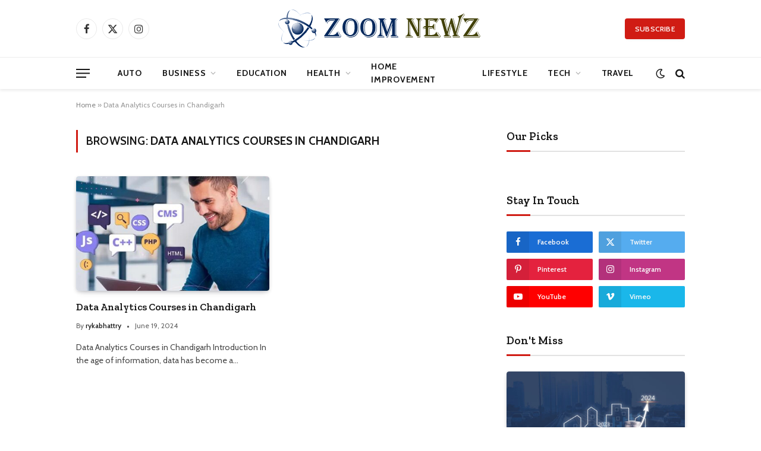

--- FILE ---
content_type: text/html; charset=UTF-8
request_url: https://zoomnewz.com/tag/data-analytics-courses-in-chandigarh/
body_size: 30247
content:
<!DOCTYPE html>
<html lang="en-US" class="s-light site-s-light">

<head>

	<meta charset="UTF-8" />
	<meta name="viewport" content="width=device-width, initial-scale=1" />
	<meta name='robots' content='index, follow, max-image-preview:large, max-snippet:-1, max-video-preview:-1' />

	<!-- This site is optimized with the Yoast SEO plugin v24.8.1 - https://yoast.com/wordpress/plugins/seo/ -->
	<title>Data Analytics Courses in Chandigarh Archives - Zoom Newz</title><link rel="preload" as="font" href="https://zoomnewz.com/wp-content/themes/smart-mag/css/icons/fonts/ts-icons.woff2?v3.1" type="font/woff2" crossorigin="anonymous" />
	<link rel="canonical" href="https://zoomnewz.com/tag/data-analytics-courses-in-chandigarh/" />
	<meta property="og:locale" content="en_US" />
	<meta property="og:type" content="article" />
	<meta property="og:title" content="Data Analytics Courses in Chandigarh Archives - Zoom Newz" />
	<meta property="og:url" content="https://zoomnewz.com/tag/data-analytics-courses-in-chandigarh/" />
	<meta property="og:site_name" content="Zoom Newz" />
	<meta name="twitter:card" content="summary_large_image" />
	<script type="application/ld+json" class="yoast-schema-graph">{"@context":"https://schema.org","@graph":[{"@type":"CollectionPage","@id":"https://zoomnewz.com/tag/data-analytics-courses-in-chandigarh/","url":"https://zoomnewz.com/tag/data-analytics-courses-in-chandigarh/","name":"Data Analytics Courses in Chandigarh Archives - Zoom Newz","isPartOf":{"@id":"https://zoomnewz.com/#website"},"primaryImageOfPage":{"@id":"https://zoomnewz.com/tag/data-analytics-courses-in-chandigarh/#primaryimage"},"image":{"@id":"https://zoomnewz.com/tag/data-analytics-courses-in-chandigarh/#primaryimage"},"thumbnailUrl":"https://zoomnewz.com/wp-content/uploads/2024/06/data_science_course_in_chandigarh-1.jpg","breadcrumb":{"@id":"https://zoomnewz.com/tag/data-analytics-courses-in-chandigarh/#breadcrumb"},"inLanguage":"en-US"},{"@type":"ImageObject","inLanguage":"en-US","@id":"https://zoomnewz.com/tag/data-analytics-courses-in-chandigarh/#primaryimage","url":"https://zoomnewz.com/wp-content/uploads/2024/06/data_science_course_in_chandigarh-1.jpg","contentUrl":"https://zoomnewz.com/wp-content/uploads/2024/06/data_science_course_in_chandigarh-1.jpg","width":600,"height":600,"caption":"Data Analytics Courses in Chandigarh"},{"@type":"BreadcrumbList","@id":"https://zoomnewz.com/tag/data-analytics-courses-in-chandigarh/#breadcrumb","itemListElement":[{"@type":"ListItem","position":1,"name":"Home","item":"https://zoomnewz.com/"},{"@type":"ListItem","position":2,"name":"Data Analytics Courses in Chandigarh"}]},{"@type":"WebSite","@id":"https://zoomnewz.com/#website","url":"https://zoomnewz.com/","name":"Zoom Newz","description":"","potentialAction":[{"@type":"SearchAction","target":{"@type":"EntryPoint","urlTemplate":"https://zoomnewz.com/?s={search_term_string}"},"query-input":{"@type":"PropertyValueSpecification","valueRequired":true,"valueName":"search_term_string"}}],"inLanguage":"en-US"}]}</script>
	<!-- / Yoast SEO plugin. -->


<link rel='dns-prefetch' href='//fonts.googleapis.com' />
<link rel="alternate" type="application/rss+xml" title="Zoom Newz &raquo; Feed" href="https://zoomnewz.com/feed/" />
<link rel="alternate" type="application/rss+xml" title="Zoom Newz &raquo; Comments Feed" href="https://zoomnewz.com/comments/feed/" />
<link rel="alternate" type="application/rss+xml" title="Zoom Newz &raquo; Data Analytics Courses in Chandigarh Tag Feed" href="https://zoomnewz.com/tag/data-analytics-courses-in-chandigarh/feed/" />
<style id='wp-img-auto-sizes-contain-inline-css' type='text/css'>
img:is([sizes=auto i],[sizes^="auto," i]){contain-intrinsic-size:3000px 1500px}
/*# sourceURL=wp-img-auto-sizes-contain-inline-css */
</style>

<style id='wp-emoji-styles-inline-css' type='text/css'>

	img.wp-smiley, img.emoji {
		display: inline !important;
		border: none !important;
		box-shadow: none !important;
		height: 1em !important;
		width: 1em !important;
		margin: 0 0.07em !important;
		vertical-align: -0.1em !important;
		background: none !important;
		padding: 0 !important;
	}
/*# sourceURL=wp-emoji-styles-inline-css */
</style>
<link rel='stylesheet' id='wp-block-library-css' href='https://zoomnewz.com/wp-includes/css/dist/block-library/style.min.css?ver=6.9' type='text/css' media='all' />
<style id='wp-block-heading-inline-css' type='text/css'>
h1:where(.wp-block-heading).has-background,h2:where(.wp-block-heading).has-background,h3:where(.wp-block-heading).has-background,h4:where(.wp-block-heading).has-background,h5:where(.wp-block-heading).has-background,h6:where(.wp-block-heading).has-background{padding:1.25em 2.375em}h1.has-text-align-left[style*=writing-mode]:where([style*=vertical-lr]),h1.has-text-align-right[style*=writing-mode]:where([style*=vertical-rl]),h2.has-text-align-left[style*=writing-mode]:where([style*=vertical-lr]),h2.has-text-align-right[style*=writing-mode]:where([style*=vertical-rl]),h3.has-text-align-left[style*=writing-mode]:where([style*=vertical-lr]),h3.has-text-align-right[style*=writing-mode]:where([style*=vertical-rl]),h4.has-text-align-left[style*=writing-mode]:where([style*=vertical-lr]),h4.has-text-align-right[style*=writing-mode]:where([style*=vertical-rl]),h5.has-text-align-left[style*=writing-mode]:where([style*=vertical-lr]),h5.has-text-align-right[style*=writing-mode]:where([style*=vertical-rl]),h6.has-text-align-left[style*=writing-mode]:where([style*=vertical-lr]),h6.has-text-align-right[style*=writing-mode]:where([style*=vertical-rl]){rotate:180deg}
/*# sourceURL=https://zoomnewz.com/wp-includes/blocks/heading/style.min.css */
</style>
<style id='wp-block-paragraph-inline-css' type='text/css'>
.is-small-text{font-size:.875em}.is-regular-text{font-size:1em}.is-large-text{font-size:2.25em}.is-larger-text{font-size:3em}.has-drop-cap:not(:focus):first-letter{float:left;font-size:8.4em;font-style:normal;font-weight:100;line-height:.68;margin:.05em .1em 0 0;text-transform:uppercase}body.rtl .has-drop-cap:not(:focus):first-letter{float:none;margin-left:.1em}p.has-drop-cap.has-background{overflow:hidden}:root :where(p.has-background){padding:1.25em 2.375em}:where(p.has-text-color:not(.has-link-color)) a{color:inherit}p.has-text-align-left[style*="writing-mode:vertical-lr"],p.has-text-align-right[style*="writing-mode:vertical-rl"]{rotate:180deg}
/*# sourceURL=https://zoomnewz.com/wp-includes/blocks/paragraph/style.min.css */
</style>
<style id='global-styles-inline-css' type='text/css'>
:root{--wp--preset--aspect-ratio--square: 1;--wp--preset--aspect-ratio--4-3: 4/3;--wp--preset--aspect-ratio--3-4: 3/4;--wp--preset--aspect-ratio--3-2: 3/2;--wp--preset--aspect-ratio--2-3: 2/3;--wp--preset--aspect-ratio--16-9: 16/9;--wp--preset--aspect-ratio--9-16: 9/16;--wp--preset--color--black: #000000;--wp--preset--color--cyan-bluish-gray: #abb8c3;--wp--preset--color--white: #ffffff;--wp--preset--color--pale-pink: #f78da7;--wp--preset--color--vivid-red: #cf2e2e;--wp--preset--color--luminous-vivid-orange: #ff6900;--wp--preset--color--luminous-vivid-amber: #fcb900;--wp--preset--color--light-green-cyan: #7bdcb5;--wp--preset--color--vivid-green-cyan: #00d084;--wp--preset--color--pale-cyan-blue: #8ed1fc;--wp--preset--color--vivid-cyan-blue: #0693e3;--wp--preset--color--vivid-purple: #9b51e0;--wp--preset--gradient--vivid-cyan-blue-to-vivid-purple: linear-gradient(135deg,rgb(6,147,227) 0%,rgb(155,81,224) 100%);--wp--preset--gradient--light-green-cyan-to-vivid-green-cyan: linear-gradient(135deg,rgb(122,220,180) 0%,rgb(0,208,130) 100%);--wp--preset--gradient--luminous-vivid-amber-to-luminous-vivid-orange: linear-gradient(135deg,rgb(252,185,0) 0%,rgb(255,105,0) 100%);--wp--preset--gradient--luminous-vivid-orange-to-vivid-red: linear-gradient(135deg,rgb(255,105,0) 0%,rgb(207,46,46) 100%);--wp--preset--gradient--very-light-gray-to-cyan-bluish-gray: linear-gradient(135deg,rgb(238,238,238) 0%,rgb(169,184,195) 100%);--wp--preset--gradient--cool-to-warm-spectrum: linear-gradient(135deg,rgb(74,234,220) 0%,rgb(151,120,209) 20%,rgb(207,42,186) 40%,rgb(238,44,130) 60%,rgb(251,105,98) 80%,rgb(254,248,76) 100%);--wp--preset--gradient--blush-light-purple: linear-gradient(135deg,rgb(255,206,236) 0%,rgb(152,150,240) 100%);--wp--preset--gradient--blush-bordeaux: linear-gradient(135deg,rgb(254,205,165) 0%,rgb(254,45,45) 50%,rgb(107,0,62) 100%);--wp--preset--gradient--luminous-dusk: linear-gradient(135deg,rgb(255,203,112) 0%,rgb(199,81,192) 50%,rgb(65,88,208) 100%);--wp--preset--gradient--pale-ocean: linear-gradient(135deg,rgb(255,245,203) 0%,rgb(182,227,212) 50%,rgb(51,167,181) 100%);--wp--preset--gradient--electric-grass: linear-gradient(135deg,rgb(202,248,128) 0%,rgb(113,206,126) 100%);--wp--preset--gradient--midnight: linear-gradient(135deg,rgb(2,3,129) 0%,rgb(40,116,252) 100%);--wp--preset--font-size--small: 13px;--wp--preset--font-size--medium: 20px;--wp--preset--font-size--large: 36px;--wp--preset--font-size--x-large: 42px;--wp--preset--spacing--20: 0.44rem;--wp--preset--spacing--30: 0.67rem;--wp--preset--spacing--40: 1rem;--wp--preset--spacing--50: 1.5rem;--wp--preset--spacing--60: 2.25rem;--wp--preset--spacing--70: 3.38rem;--wp--preset--spacing--80: 5.06rem;--wp--preset--shadow--natural: 6px 6px 9px rgba(0, 0, 0, 0.2);--wp--preset--shadow--deep: 12px 12px 50px rgba(0, 0, 0, 0.4);--wp--preset--shadow--sharp: 6px 6px 0px rgba(0, 0, 0, 0.2);--wp--preset--shadow--outlined: 6px 6px 0px -3px rgb(255, 255, 255), 6px 6px rgb(0, 0, 0);--wp--preset--shadow--crisp: 6px 6px 0px rgb(0, 0, 0);}:where(.is-layout-flex){gap: 0.5em;}:where(.is-layout-grid){gap: 0.5em;}body .is-layout-flex{display: flex;}.is-layout-flex{flex-wrap: wrap;align-items: center;}.is-layout-flex > :is(*, div){margin: 0;}body .is-layout-grid{display: grid;}.is-layout-grid > :is(*, div){margin: 0;}:where(.wp-block-columns.is-layout-flex){gap: 2em;}:where(.wp-block-columns.is-layout-grid){gap: 2em;}:where(.wp-block-post-template.is-layout-flex){gap: 1.25em;}:where(.wp-block-post-template.is-layout-grid){gap: 1.25em;}.has-black-color{color: var(--wp--preset--color--black) !important;}.has-cyan-bluish-gray-color{color: var(--wp--preset--color--cyan-bluish-gray) !important;}.has-white-color{color: var(--wp--preset--color--white) !important;}.has-pale-pink-color{color: var(--wp--preset--color--pale-pink) !important;}.has-vivid-red-color{color: var(--wp--preset--color--vivid-red) !important;}.has-luminous-vivid-orange-color{color: var(--wp--preset--color--luminous-vivid-orange) !important;}.has-luminous-vivid-amber-color{color: var(--wp--preset--color--luminous-vivid-amber) !important;}.has-light-green-cyan-color{color: var(--wp--preset--color--light-green-cyan) !important;}.has-vivid-green-cyan-color{color: var(--wp--preset--color--vivid-green-cyan) !important;}.has-pale-cyan-blue-color{color: var(--wp--preset--color--pale-cyan-blue) !important;}.has-vivid-cyan-blue-color{color: var(--wp--preset--color--vivid-cyan-blue) !important;}.has-vivid-purple-color{color: var(--wp--preset--color--vivid-purple) !important;}.has-black-background-color{background-color: var(--wp--preset--color--black) !important;}.has-cyan-bluish-gray-background-color{background-color: var(--wp--preset--color--cyan-bluish-gray) !important;}.has-white-background-color{background-color: var(--wp--preset--color--white) !important;}.has-pale-pink-background-color{background-color: var(--wp--preset--color--pale-pink) !important;}.has-vivid-red-background-color{background-color: var(--wp--preset--color--vivid-red) !important;}.has-luminous-vivid-orange-background-color{background-color: var(--wp--preset--color--luminous-vivid-orange) !important;}.has-luminous-vivid-amber-background-color{background-color: var(--wp--preset--color--luminous-vivid-amber) !important;}.has-light-green-cyan-background-color{background-color: var(--wp--preset--color--light-green-cyan) !important;}.has-vivid-green-cyan-background-color{background-color: var(--wp--preset--color--vivid-green-cyan) !important;}.has-pale-cyan-blue-background-color{background-color: var(--wp--preset--color--pale-cyan-blue) !important;}.has-vivid-cyan-blue-background-color{background-color: var(--wp--preset--color--vivid-cyan-blue) !important;}.has-vivid-purple-background-color{background-color: var(--wp--preset--color--vivid-purple) !important;}.has-black-border-color{border-color: var(--wp--preset--color--black) !important;}.has-cyan-bluish-gray-border-color{border-color: var(--wp--preset--color--cyan-bluish-gray) !important;}.has-white-border-color{border-color: var(--wp--preset--color--white) !important;}.has-pale-pink-border-color{border-color: var(--wp--preset--color--pale-pink) !important;}.has-vivid-red-border-color{border-color: var(--wp--preset--color--vivid-red) !important;}.has-luminous-vivid-orange-border-color{border-color: var(--wp--preset--color--luminous-vivid-orange) !important;}.has-luminous-vivid-amber-border-color{border-color: var(--wp--preset--color--luminous-vivid-amber) !important;}.has-light-green-cyan-border-color{border-color: var(--wp--preset--color--light-green-cyan) !important;}.has-vivid-green-cyan-border-color{border-color: var(--wp--preset--color--vivid-green-cyan) !important;}.has-pale-cyan-blue-border-color{border-color: var(--wp--preset--color--pale-cyan-blue) !important;}.has-vivid-cyan-blue-border-color{border-color: var(--wp--preset--color--vivid-cyan-blue) !important;}.has-vivid-purple-border-color{border-color: var(--wp--preset--color--vivid-purple) !important;}.has-vivid-cyan-blue-to-vivid-purple-gradient-background{background: var(--wp--preset--gradient--vivid-cyan-blue-to-vivid-purple) !important;}.has-light-green-cyan-to-vivid-green-cyan-gradient-background{background: var(--wp--preset--gradient--light-green-cyan-to-vivid-green-cyan) !important;}.has-luminous-vivid-amber-to-luminous-vivid-orange-gradient-background{background: var(--wp--preset--gradient--luminous-vivid-amber-to-luminous-vivid-orange) !important;}.has-luminous-vivid-orange-to-vivid-red-gradient-background{background: var(--wp--preset--gradient--luminous-vivid-orange-to-vivid-red) !important;}.has-very-light-gray-to-cyan-bluish-gray-gradient-background{background: var(--wp--preset--gradient--very-light-gray-to-cyan-bluish-gray) !important;}.has-cool-to-warm-spectrum-gradient-background{background: var(--wp--preset--gradient--cool-to-warm-spectrum) !important;}.has-blush-light-purple-gradient-background{background: var(--wp--preset--gradient--blush-light-purple) !important;}.has-blush-bordeaux-gradient-background{background: var(--wp--preset--gradient--blush-bordeaux) !important;}.has-luminous-dusk-gradient-background{background: var(--wp--preset--gradient--luminous-dusk) !important;}.has-pale-ocean-gradient-background{background: var(--wp--preset--gradient--pale-ocean) !important;}.has-electric-grass-gradient-background{background: var(--wp--preset--gradient--electric-grass) !important;}.has-midnight-gradient-background{background: var(--wp--preset--gradient--midnight) !important;}.has-small-font-size{font-size: var(--wp--preset--font-size--small) !important;}.has-medium-font-size{font-size: var(--wp--preset--font-size--medium) !important;}.has-large-font-size{font-size: var(--wp--preset--font-size--large) !important;}.has-x-large-font-size{font-size: var(--wp--preset--font-size--x-large) !important;}
/*# sourceURL=global-styles-inline-css */
</style>

<style id='classic-theme-styles-inline-css' type='text/css'>
/*! This file is auto-generated */
.wp-block-button__link{color:#fff;background-color:#32373c;border-radius:9999px;box-shadow:none;text-decoration:none;padding:calc(.667em + 2px) calc(1.333em + 2px);font-size:1.125em}.wp-block-file__button{background:#32373c;color:#fff;text-decoration:none}
/*# sourceURL=/wp-includes/css/classic-themes.min.css */
</style>
<style id='akismet-widget-style-inline-css' type='text/css'>

			.a-stats {
				--akismet-color-mid-green: #357b49;
				--akismet-color-white: #fff;
				--akismet-color-light-grey: #f6f7f7;

				max-width: 350px;
				width: auto;
			}

			.a-stats * {
				all: unset;
				box-sizing: border-box;
			}

			.a-stats strong {
				font-weight: 600;
			}

			.a-stats a.a-stats__link,
			.a-stats a.a-stats__link:visited,
			.a-stats a.a-stats__link:active {
				background: var(--akismet-color-mid-green);
				border: none;
				box-shadow: none;
				border-radius: 8px;
				color: var(--akismet-color-white);
				cursor: pointer;
				display: block;
				font-family: -apple-system, BlinkMacSystemFont, 'Segoe UI', 'Roboto', 'Oxygen-Sans', 'Ubuntu', 'Cantarell', 'Helvetica Neue', sans-serif;
				font-weight: 500;
				padding: 12px;
				text-align: center;
				text-decoration: none;
				transition: all 0.2s ease;
			}

			/* Extra specificity to deal with TwentyTwentyOne focus style */
			.widget .a-stats a.a-stats__link:focus {
				background: var(--akismet-color-mid-green);
				color: var(--akismet-color-white);
				text-decoration: none;
			}

			.a-stats a.a-stats__link:hover {
				filter: brightness(110%);
				box-shadow: 0 4px 12px rgba(0, 0, 0, 0.06), 0 0 2px rgba(0, 0, 0, 0.16);
			}

			.a-stats .count {
				color: var(--akismet-color-white);
				display: block;
				font-size: 1.5em;
				line-height: 1.4;
				padding: 0 13px;
				white-space: nowrap;
			}
		
/*# sourceURL=akismet-widget-style-inline-css */
</style>
<link rel='stylesheet' id='smartmag-core-css' href='https://zoomnewz.com/wp-content/themes/smart-mag/style.css?ver=10.3.2' type='text/css' media='all' />
<style id='smartmag-core-inline-css' type='text/css'>
:root { --c-main: #d01c14;
--c-main-rgb: 208,28,20;
--text-font: "Cabin", system-ui, -apple-system, "Segoe UI", Arial, sans-serif;
--body-font: "Cabin", system-ui, -apple-system, "Segoe UI", Arial, sans-serif;
--tertiary-font: "Zilla Slab", system-ui, -apple-system, "Segoe UI", Arial, sans-serif;
--title-font: var(--tertiary-font);
--h-font: var(--tertiary-font);
--main-width: 1024px;
--c-post-meta: #636363;
--p-title-space: 11px;
--c-excerpts: #474747;
--excerpt-size: 14px;
--post-content-gaps: 1.5em; }
.post-title:not(._) { font-weight: 600; }
:root { --sidebar-width: 300px; }
.ts-row, .has-el-gap { --sidebar-c-width: calc(var(--sidebar-width) + var(--grid-gutter-h) + var(--sidebar-c-pad)); }
:root { --sidebar-pad: 20px; --sidebar-sep-pad: 20px; }
.smart-head-main { --c-shadow: rgba(0,0,0,0.07); }
.smart-head-main .smart-head-mid { --head-h: 96px; }
.smart-head-main .smart-head-bot { --head-h: 54px; border-top-width: 1px; border-top-color: #ededed; }
.s-dark .smart-head-main .smart-head-bot,
.smart-head-main .s-dark.smart-head-bot { border-top-color: #2d2d2d; }
.navigation { font-family: var(--body-font); }
.navigation-main .menu > li > a { font-size: 14px; font-weight: bold; letter-spacing: 0.05em; }
.smart-head-main .spc-social { --spc-social-fs: 17px; --spc-social-size: 35px; }
.smart-head-main { --search-icon-size: 17px; }
.smart-head-main .scheme-switcher { --icons-size: 17px; }
.smart-head-main .hamburger-icon { --line-weight: 2px; width: 23px; --height: 15px; }
.smart-head .ts-button1 { font-family: var(--body-font); border-radius: 4px; height: 35px; line-height: 35px; }
.upper-footer > .wrap { padding-top: 55px; padding-bottom: 55px; }
.lower-footer .inner { padding-top: 20px; padding-bottom: 20px; }
.post-meta { font-family: var(--body-font); }
.post-meta .text-in, .post-meta .post-cat > a { font-size: 11px; }
.post-meta .post-cat > a { font-weight: 600; letter-spacing: 0.1em; }
.s-light .block-wrap.s-dark { --c-post-meta: var(--c-contrast-450); }
.post-meta { --p-meta-sep: "\b7"; --p-meta-sep-pad: 10px; }
.post-meta .meta-item:before { transform: scale(2); }
.l-post { --media-radius: 4px; }
.l-post .excerpt { font-family: var(--body-font); }
.cat-labels .category { font-family: var(--body-font); font-size: 10px; font-weight: normal; border-radius: 4px; }
.block-head .heading { font-family: var(--tertiary-font); }
.block-head .filters { font-family: var(--tertiary-font); font-size: 13.5px; }
.block-head-c .heading { font-size: 19px; font-weight: 600; text-transform: initial; }
.block-head-c { --line-weight: 3px; --border-weight: 2px; }
.load-button { font-family: var(--body-font); font-size: 12px; padding-top: 13px; padding-bottom: 13px; width: 240px; min-width: 0; border-radius: 4px; }
.loop-grid .ratio-is-custom { padding-bottom: calc(100% / 1.68); }
.loop-grid-base .post-title { font-size: 17px; }
.loop-grid-sm .post-title { font-size: 15px; }
.has-nums .l-post { --num-font: var(--body-font); }
.has-nums-a .l-post .post-title:before,
.has-nums-b .l-post .content:before { font-size: 30px; }
.has-nums:not(.has-nums-c) { --num-color: var(--c-main); }
.has-nums-a .l-post .post-title:before,
.has-nums-b .l-post .content:before { content: counter(ts-loop) "."; }
.loop-list .post-title { font-size: 20px; }
.loop-small .post-title { font-size: 15px; }
.single-featured .featured, .the-post-header .featured { border-radius: 5px; --media-radius: 5px; overflow: hidden; }
.the-post-header .post-meta .post-title { line-height: 1.3; letter-spacing: 0.0001em; }
.entry-content { font-size: 16px; letter-spacing: 0.005em; }
:where(.entry-content) a { text-decoration: underline; text-underline-offset: 4px; text-decoration-thickness: 2px; }
.entry-content p { --post-content-gaps: 1.2em; }
.post-share-float .service { width: 34px; height: 34px; margin-bottom: 8px; font-size: 15px; }
@media (min-width: 1200px) { .s-head-modern-a .post-title { font-size: 33px; } }
@media (min-width: 940px) and (max-width: 1200px) { .ts-row, .has-el-gap { --sidebar-c-width: calc(var(--sidebar-width) + var(--grid-gutter-h) + var(--sidebar-c-pad)); }
.navigation-main .menu > li > a { font-size: calc(10px + (14px - 10px) * .7); } }


/*# sourceURL=smartmag-core-inline-css */
</style>
<link rel='stylesheet' id='smartmag-magnific-popup-css' href='https://zoomnewz.com/wp-content/themes/smart-mag/css/lightbox.css?ver=10.3.2' type='text/css' media='all' />
<link rel='stylesheet' id='smartmag-icons-css' href='https://zoomnewz.com/wp-content/themes/smart-mag/css/icons/icons.css?ver=10.3.2' type='text/css' media='all' />
<link rel='stylesheet' id='smartmag-gfonts-custom-css' href='https://fonts.googleapis.com/css?family=Cabin%3A400%2C500%2C600%2C700%2Cnormal%7CZilla+Slab%3A400%2C500%2C600%2C700&#038;display=swap' type='text/css' media='all' />
<script type="text/javascript" id="smartmag-lazy-inline-js-after">
/* <![CDATA[ */
/**
 * @copyright ThemeSphere
 * @preserve
 */
var BunyadLazy={};BunyadLazy.load=function(){function a(e,n){var t={};e.dataset.bgset&&e.dataset.sizes?(t.sizes=e.dataset.sizes,t.srcset=e.dataset.bgset):t.src=e.dataset.bgsrc,function(t){var a=t.dataset.ratio;if(0<a){const e=t.parentElement;if(e.classList.contains("media-ratio")){const n=e.style;n.getPropertyValue("--a-ratio")||(n.paddingBottom=100/a+"%")}}}(e);var a,o=document.createElement("img");for(a in o.onload=function(){var t="url('"+(o.currentSrc||o.src)+"')",a=e.style;a.backgroundImage!==t&&requestAnimationFrame(()=>{a.backgroundImage=t,n&&n()}),o.onload=null,o.onerror=null,o=null},o.onerror=o.onload,t)o.setAttribute(a,t[a]);o&&o.complete&&0<o.naturalWidth&&o.onload&&o.onload()}function e(t){t.dataset.loaded||a(t,()=>{document.dispatchEvent(new Event("lazyloaded")),t.dataset.loaded=1})}function n(t){"complete"===document.readyState?t():window.addEventListener("load",t)}return{initEarly:function(){var t,a=()=>{document.querySelectorAll(".img.bg-cover:not(.lazyload)").forEach(e)};"complete"!==document.readyState?(t=setInterval(a,150),n(()=>{a(),clearInterval(t)})):a()},callOnLoad:n,initBgImages:function(t){t&&n(()=>{document.querySelectorAll(".img.bg-cover").forEach(e)})},bgLoad:a}}(),BunyadLazy.load.initEarly();
//# sourceURL=smartmag-lazy-inline-js-after
/* ]]> */
</script>
<script type="text/javascript" src="https://zoomnewz.com/wp-content/plugins/sphere-post-views/assets/js/post-views.js?ver=1.0.1" id="sphere-post-views-js"></script>
<script type="text/javascript" id="sphere-post-views-js-after">
/* <![CDATA[ */
var Sphere_PostViews = {"ajaxUrl":"https:\/\/zoomnewz.com\/wp-admin\/admin-ajax.php?sphere_post_views=1","sampling":0,"samplingRate":10,"repeatCountDelay":0,"postID":false,"token":"67207eab53"}
//# sourceURL=sphere-post-views-js-after
/* ]]> */
</script>
<script type="text/javascript" src="https://zoomnewz.com/wp-includes/js/jquery/jquery.min.js?ver=3.7.1" id="jquery-core-js"></script>
<script type="text/javascript" src="https://zoomnewz.com/wp-includes/js/jquery/jquery-migrate.min.js?ver=3.4.1" id="jquery-migrate-js"></script>
<link rel="https://api.w.org/" href="https://zoomnewz.com/wp-json/" /><link rel="alternate" title="JSON" type="application/json" href="https://zoomnewz.com/wp-json/wp/v2/tags/410" /><link rel="EditURI" type="application/rsd+xml" title="RSD" href="https://zoomnewz.com/xmlrpc.php?rsd" />
<meta name="generator" content="WordPress 6.9" />

		<script>
		var BunyadSchemeKey = 'bunyad-scheme';
		(() => {
			const d = document.documentElement;
			const c = d.classList;
			var scheme = localStorage.getItem(BunyadSchemeKey);
			
			if (scheme) {
				d.dataset.origClass = c;
				scheme === 'dark' ? c.remove('s-light', 'site-s-light') : c.remove('s-dark', 'site-s-dark');
				c.add('site-s-' + scheme, 's-' + scheme);
			}
		})();
		</script>
		<meta name="generator" content="Elementor 3.28.3; features: additional_custom_breakpoints, e_local_google_fonts; settings: css_print_method-external, google_font-enabled, font_display-swap">
			<style>
				.e-con.e-parent:nth-of-type(n+4):not(.e-lazyloaded):not(.e-no-lazyload),
				.e-con.e-parent:nth-of-type(n+4):not(.e-lazyloaded):not(.e-no-lazyload) * {
					background-image: none !important;
				}
				@media screen and (max-height: 1024px) {
					.e-con.e-parent:nth-of-type(n+3):not(.e-lazyloaded):not(.e-no-lazyload),
					.e-con.e-parent:nth-of-type(n+3):not(.e-lazyloaded):not(.e-no-lazyload) * {
						background-image: none !important;
					}
				}
				@media screen and (max-height: 640px) {
					.e-con.e-parent:nth-of-type(n+2):not(.e-lazyloaded):not(.e-no-lazyload),
					.e-con.e-parent:nth-of-type(n+2):not(.e-lazyloaded):not(.e-no-lazyload) * {
						background-image: none !important;
					}
				}
			</style>
			<link rel="icon" href="https://zoomnewz.com/wp-content/uploads/2023/07/cropped-zlogo-32x32.png" sizes="32x32" />
<link rel="icon" href="https://zoomnewz.com/wp-content/uploads/2023/07/cropped-zlogo-192x192.png" sizes="192x192" />
<link rel="apple-touch-icon" href="https://zoomnewz.com/wp-content/uploads/2023/07/cropped-zlogo-180x180.png" />
<meta name="msapplication-TileImage" content="https://zoomnewz.com/wp-content/uploads/2023/07/cropped-zlogo-270x270.png" />


</head>

<body class="archive tag tag-data-analytics-courses-in-chandigarh tag-410 wp-theme-smart-mag right-sidebar has-lb has-lb-sm ts-img-hov-fade layout-normal elementor-default elementor-kit-8">



<div class="main-wrap">

	
<div class="off-canvas-backdrop"></div>
<div class="mobile-menu-container off-canvas" id="off-canvas">

	<div class="off-canvas-head">
		<a href="#" class="close">
			<span class="visuallyhidden">Close Menu</span>
			<i class="tsi tsi-times"></i>
		</a>

		<div class="ts-logo">
					</div>
	</div>

	<div class="off-canvas-content">

					<ul class="mobile-menu"></ul>
		
					<div class="off-canvas-widgets">
				
		<div id="smartmag-block-newsletter-2" class="widget ts-block-widget smartmag-widget-newsletter">		
		<div class="block">
			<div class="block-newsletter ">
	<div class="spc-newsletter spc-newsletter-b spc-newsletter-center spc-newsletter-sm">

		<div class="bg-wrap"></div>

		
		<div class="inner">

			
			
			<h3 class="heading">
				Subscribe to Updates			</h3>

							<div class="base-text message">
					<p>Get the latest creative news from FooBar about art, design and business.</p>
</div>
			
							<form method="post" action="" class="form fields-style fields-full" target="_blank">
					<div class="main-fields">
						<p class="field-email">
							<input type="email" name="EMAIL" placeholder="Your email address.." required />
						</p>
						
						<p class="field-submit">
							<input type="submit" value="Subscribe" />
						</p>
					</div>

											<p class="disclaimer">
							<label>
																	<input type="checkbox" name="privacy" required />
								
								By signing up, you agree to the our terms and our <a href="#">Privacy Policy</a> agreement.							</label>
						</p>
									</form>
			
			
		</div>
	</div>
</div>		</div>

		</div>
		<div id="smartmag-block-posts-small-3" class="widget ts-block-widget smartmag-widget-posts-small">		
		<div class="block">
					<section class="block-wrap block-posts-small block-sc mb-none has-media-shadows" data-id="1">

			<div class="widget-title block-head block-head-ac block-head-b"><h5 class="heading">What's Hot</h5></div>	
			<div class="block-content">
				
	<div class="loop loop-small loop-small-a loop-sep loop-small-sep grid grid-1 md:grid-1 sm:grid-1 xs:grid-1">

					
<article class="l-post small-post small-a-post m-pos-left">

	
			<div class="media">

		
			<a href="https://zoomnewz.com/ali-ata-explains-band-dynamics-and-the-power-of-personality-clashes-in-music/" class="image-link media-ratio ratio-3-2" title="Ali Ata Explains Band Dynamics and the Power of Personality Clashes in Music"><span data-bgsrc="https://zoomnewz.com/wp-content/uploads/2026/01/real-estate-1-300x169.jpg" class="img bg-cover wp-post-image attachment-medium size-medium lazyload" data-bgset="https://zoomnewz.com/wp-content/uploads/2026/01/real-estate-1-300x169.jpg 300w, https://zoomnewz.com/wp-content/uploads/2026/01/real-estate-1-1024x576.jpg 1024w, https://zoomnewz.com/wp-content/uploads/2026/01/real-estate-1-768x432.jpg 768w, https://zoomnewz.com/wp-content/uploads/2026/01/real-estate-1-1536x864.jpg 1536w, https://zoomnewz.com/wp-content/uploads/2026/01/real-estate-1-150x84.jpg 150w, https://zoomnewz.com/wp-content/uploads/2026/01/real-estate-1-450x253.jpg 450w, https://zoomnewz.com/wp-content/uploads/2026/01/real-estate-1-1200x675.jpg 1200w, https://zoomnewz.com/wp-content/uploads/2026/01/real-estate-1.jpg 1600w" data-sizes="(max-width: 94px) 100vw, 94px" role="img" aria-label="Ali Ata"></span></a>			
			
			
			
		
		</div>
	

	
		<div class="content">

			<div class="post-meta post-meta-a post-meta-left has-below"><h4 class="is-title post-title"><a href="https://zoomnewz.com/ali-ata-explains-band-dynamics-and-the-power-of-personality-clashes-in-music/">Ali Ata Explains Band Dynamics and the Power of Personality Clashes in Music</a></h4><div class="post-meta-items meta-below"><span class="meta-item date"><span class="date-link"><time class="post-date" datetime="2026-01-22T10:20:15+00:00">January 22, 2026</time></span></span></div></div>			
			
			
		</div>

	
</article>	
					
<article class="l-post small-post small-a-post m-pos-left">

	
			<div class="media">

		
			<a href="https://zoomnewz.com/peter-a-derow-discusses-how-rowing-can-be-advantageous-for-mental-well-being/" class="image-link media-ratio ratio-3-2" title="Peter A Derow Discusses How Rowing Can be Advantageous for Mental Well-Being"><span data-bgsrc="https://zoomnewz.com/wp-content/uploads/2025/04/Peter-A-Derow_3-300x223.jpg" class="img bg-cover wp-post-image attachment-medium size-medium lazyload" data-bgset="https://zoomnewz.com/wp-content/uploads/2025/04/Peter-A-Derow_3-300x223.jpg 300w, https://zoomnewz.com/wp-content/uploads/2025/04/Peter-A-Derow_3-1024x762.jpg 1024w, https://zoomnewz.com/wp-content/uploads/2025/04/Peter-A-Derow_3-768x572.jpg 768w, https://zoomnewz.com/wp-content/uploads/2025/04/Peter-A-Derow_3-150x112.jpg 150w, https://zoomnewz.com/wp-content/uploads/2025/04/Peter-A-Derow_3-450x335.jpg 450w, https://zoomnewz.com/wp-content/uploads/2025/04/Peter-A-Derow_3-1200x893.jpg 1200w, https://zoomnewz.com/wp-content/uploads/2025/04/Peter-A-Derow_3.jpg 1290w" data-sizes="(max-width: 94px) 100vw, 94px" role="img" aria-label="Peter A Derow"></span></a>			
			
			
			
		
		</div>
	

	
		<div class="content">

			<div class="post-meta post-meta-a post-meta-left has-below"><h4 class="is-title post-title"><a href="https://zoomnewz.com/peter-a-derow-discusses-how-rowing-can-be-advantageous-for-mental-well-being/">Peter A Derow Discusses How Rowing Can be Advantageous for Mental Well-Being</a></h4><div class="post-meta-items meta-below"><span class="meta-item date"><span class="date-link"><time class="post-date" datetime="2025-04-06T07:46:38+00:00">April 6, 2025</time></span></span></div></div>			
			
			
		</div>

	
</article>	
					
<article class="l-post small-post small-a-post m-pos-left">

	
			<div class="media">

		
			<a href="https://zoomnewz.com/safe-ship-moving-services-discusses-a-few-strategies-to-make-the-moving-process-easier-for-dogs/" class="image-link media-ratio ratio-3-2" title="Safe Ship Moving Services Discusses a Few Strategies to Make the Moving Process Easier for Dogs"><span data-bgsrc="https://zoomnewz.com/wp-content/uploads/2025/02/packing-services-300x200.jpg" class="img bg-cover wp-post-image attachment-medium size-medium lazyload" data-bgset="https://zoomnewz.com/wp-content/uploads/2025/02/packing-services-300x200.jpg 300w, https://zoomnewz.com/wp-content/uploads/2025/02/packing-services-1024x684.jpg 1024w, https://zoomnewz.com/wp-content/uploads/2025/02/packing-services-768x513.jpg 768w, https://zoomnewz.com/wp-content/uploads/2025/02/packing-services-1536x1025.jpg 1536w, https://zoomnewz.com/wp-content/uploads/2025/02/packing-services-150x100.jpg 150w, https://zoomnewz.com/wp-content/uploads/2025/02/packing-services-450x300.jpg 450w, https://zoomnewz.com/wp-content/uploads/2025/02/packing-services-1200x801.jpg 1200w, https://zoomnewz.com/wp-content/uploads/2025/02/packing-services.jpg 2000w" data-sizes="(max-width: 94px) 100vw, 94px" role="img" aria-label="Safe Ship Moving Services"></span></a>			
			
			
			
		
		</div>
	

	
		<div class="content">

			<div class="post-meta post-meta-a post-meta-left has-below"><h4 class="is-title post-title"><a href="https://zoomnewz.com/safe-ship-moving-services-discusses-a-few-strategies-to-make-the-moving-process-easier-for-dogs/">Safe Ship Moving Services Discusses a Few Strategies to Make the Moving Process Easier for Dogs</a></h4><div class="post-meta-items meta-below"><span class="meta-item date"><span class="date-link"><time class="post-date" datetime="2025-02-11T13:54:34+00:00">February 11, 2025</time></span></span></div></div>			
			
			
		</div>

	
</article>	
		
	</div>

					</div>

		</section>
				</div>

		</div>			</div>
		
		
		<div class="spc-social-block spc-social spc-social-b smart-head-social">
		
			
				<a href="#" class="link service s-facebook" target="_blank" rel="nofollow noopener">
					<i class="icon tsi tsi-facebook"></i>					<span class="visuallyhidden">Facebook</span>
				</a>
									
			
				<a href="#" class="link service s-twitter" target="_blank" rel="nofollow noopener">
					<i class="icon tsi tsi-twitter"></i>					<span class="visuallyhidden">X (Twitter)</span>
				</a>
									
			
				<a href="#" class="link service s-instagram" target="_blank" rel="nofollow noopener">
					<i class="icon tsi tsi-instagram"></i>					<span class="visuallyhidden">Instagram</span>
				</a>
									
			
		</div>

		
	</div>

</div>
<div class="smart-head smart-head-b smart-head-main" id="smart-head" data-sticky="auto" data-sticky-type="smart" data-sticky-full>
	
	<div class="smart-head-row smart-head-mid smart-head-row-3 is-light smart-head-row-full">

		<div class="inner wrap">

							
				<div class="items items-left ">
				
		<div class="spc-social-block spc-social spc-social-b smart-head-social">
		
			
				<a href="#" class="link service s-facebook" target="_blank" rel="nofollow noopener">
					<i class="icon tsi tsi-facebook"></i>					<span class="visuallyhidden">Facebook</span>
				</a>
									
			
				<a href="#" class="link service s-twitter" target="_blank" rel="nofollow noopener">
					<i class="icon tsi tsi-twitter"></i>					<span class="visuallyhidden">X (Twitter)</span>
				</a>
									
			
				<a href="#" class="link service s-instagram" target="_blank" rel="nofollow noopener">
					<i class="icon tsi tsi-instagram"></i>					<span class="visuallyhidden">Instagram</span>
				</a>
									
			
		</div>

						</div>

							
				<div class="items items-center ">
					<a href="https://zoomnewz.com/" title="Zoom Newz" rel="home" class="logo-link ts-logo logo-is-image">
		<span>
			
				
					<img src="https://smartmag.theme-sphere.com/smart-life/wp-content/uploads/sites/40/2023/06/logo-SMART-LIFE-01-light.png" class="logo-image logo-image-dark" alt="Zoom Newz" srcset="https://smartmag.theme-sphere.com/smart-life/wp-content/uploads/sites/40/2023/06/logo-SMART-LIFE-01-light.png ,https://smartmag.theme-sphere.com/smart-life/wp-content/uploads/sites/40/2023/06/logo-SMART-LIFE-light@2x.png 2x"/><img src="https://zoomnewz.com/wp-content/uploads/2023/07/zlogo.png" class="logo-image" alt="Zoom Newz" width="364" height="64"/>
									 
					</span>
	</a>				</div>

							
				<div class="items items-right ">
				
	<a href="#" class="ts-button ts-button-a ts-button1">
		Subscribe	</a>
				</div>

						
		</div>
	</div>

	
	<div class="smart-head-row smart-head-bot smart-head-row-3 is-light has-center-nav smart-head-row-full">

		<div class="inner wrap">

							
				<div class="items items-left ">
				
<button class="offcanvas-toggle has-icon" type="button" aria-label="Menu">
	<span class="hamburger-icon hamburger-icon-a">
		<span class="inner"></span>
	</span>
</button>				</div>

							
				<div class="items items-center ">
					<div class="nav-wrap">
		<nav class="navigation navigation-main nav-hov-a">
			<ul id="menu-main-menu" class="menu"><li id="menu-item-9451" class="menu-item menu-item-type-taxonomy menu-item-object-category menu-cat-28 menu-item-9451"><a href="https://zoomnewz.com/category/automotive/">Auto</a></li>
<li id="menu-item-9445" class="menu-item menu-item-type-taxonomy menu-item-object-category menu-cat-29 menu-item-has-children item-mega-menu menu-item-9445"><a href="https://zoomnewz.com/category/business/">Business</a>
<div class="sub-menu mega-menu mega-menu-a wrap">

		
	
	<section class="column recent-posts" data-columns="5">
					<div class="posts" data-id="29">

						<section class="block-wrap block-grid mb-none has-media-shadows" data-id="2">

				
			<div class="block-content">
					
	<div class="loop loop-grid loop-grid-sm grid grid-5 md:grid-2 xs:grid-1">

					
<article class="l-post grid-post grid-sm-post">

	
			<div class="media">

		
			<a href="https://zoomnewz.com/ali-ata-explains-band-dynamics-and-the-power-of-personality-clashes-in-music/" class="image-link media-ratio ratio-is-custom" title="Ali Ata Explains Band Dynamics and the Power of Personality Clashes in Music"><span data-bgsrc="https://zoomnewz.com/wp-content/uploads/2026/01/real-estate-1-450x253.jpg" class="img bg-cover wp-post-image attachment-bunyad-medium size-bunyad-medium lazyload" data-bgset="https://zoomnewz.com/wp-content/uploads/2026/01/real-estate-1-450x253.jpg 450w, https://zoomnewz.com/wp-content/uploads/2026/01/real-estate-1-300x169.jpg 300w, https://zoomnewz.com/wp-content/uploads/2026/01/real-estate-1-1024x576.jpg 1024w, https://zoomnewz.com/wp-content/uploads/2026/01/real-estate-1-768x432.jpg 768w, https://zoomnewz.com/wp-content/uploads/2026/01/real-estate-1-1536x864.jpg 1536w, https://zoomnewz.com/wp-content/uploads/2026/01/real-estate-1-150x84.jpg 150w, https://zoomnewz.com/wp-content/uploads/2026/01/real-estate-1-1200x675.jpg 1200w, https://zoomnewz.com/wp-content/uploads/2026/01/real-estate-1.jpg 1600w" data-sizes="(max-width: 322px) 100vw, 322px" role="img" aria-label="Ali Ata"></span></a>			
			
			
			
		
		</div>
	

	
		<div class="content">

			<div class="post-meta post-meta-a has-below"><h2 class="is-title post-title"><a href="https://zoomnewz.com/ali-ata-explains-band-dynamics-and-the-power-of-personality-clashes-in-music/">Ali Ata Explains Band Dynamics and the Power of Personality Clashes in Music</a></h2><div class="post-meta-items meta-below"><span class="meta-item date"><span class="date-link"><time class="post-date" datetime="2026-01-22T10:20:15+00:00">January 22, 2026</time></span></span></div></div>			
			
			
		</div>

	
</article>					
<article class="l-post grid-post grid-sm-post">

	
			<div class="media">

		
			<a href="https://zoomnewz.com/things-you-should-know-about-large-trophy-case/" class="image-link media-ratio ratio-is-custom" title="Things you should know about large trophy case"><span data-bgsrc="https://zoomnewz.com/wp-content/uploads/2024/07/Trophy-Case-1-e1496760821839-1005145_1080x675-450x281.jpg" class="img bg-cover wp-post-image attachment-bunyad-medium size-bunyad-medium lazyload" data-bgset="https://zoomnewz.com/wp-content/uploads/2024/07/Trophy-Case-1-e1496760821839-1005145_1080x675-450x281.jpg 450w, https://zoomnewz.com/wp-content/uploads/2024/07/Trophy-Case-1-e1496760821839-1005145_1080x675-300x188.jpg 300w, https://zoomnewz.com/wp-content/uploads/2024/07/Trophy-Case-1-e1496760821839-1005145_1080x675-1024x640.jpg 1024w, https://zoomnewz.com/wp-content/uploads/2024/07/Trophy-Case-1-e1496760821839-1005145_1080x675-768x480.jpg 768w, https://zoomnewz.com/wp-content/uploads/2024/07/Trophy-Case-1-e1496760821839-1005145_1080x675-150x94.jpg 150w, https://zoomnewz.com/wp-content/uploads/2024/07/Trophy-Case-1-e1496760821839-1005145_1080x675.jpg 1080w" data-sizes="(max-width: 322px) 100vw, 322px" role="img" aria-label="large trophy case"></span></a>			
			
			
			
		
		</div>
	

	
		<div class="content">

			<div class="post-meta post-meta-a has-below"><h2 class="is-title post-title"><a href="https://zoomnewz.com/things-you-should-know-about-large-trophy-case/">Things you should know about large trophy case</a></h2><div class="post-meta-items meta-below"><span class="meta-item date"><span class="date-link"><time class="post-date" datetime="2024-07-24T09:10:28+00:00">July 24, 2024</time></span></span></div></div>			
			
			
		</div>

	
</article>					
<article class="l-post grid-post grid-sm-post">

	
			<div class="media">

		
			<a href="https://zoomnewz.com/why-are-wireless-earbuds-so-popular/" class="image-link media-ratio ratio-is-custom" title="Why Are Wireless Earbuds So Popular?"><span data-bgsrc="https://zoomnewz.com/wp-content/uploads/2024/06/Why-Are-Wireless-Earbuds-So-Popular-450x300.jpg" class="img bg-cover wp-post-image attachment-bunyad-medium size-bunyad-medium lazyload" data-bgset="https://zoomnewz.com/wp-content/uploads/2024/06/Why-Are-Wireless-Earbuds-So-Popular-450x300.jpg 450w, https://zoomnewz.com/wp-content/uploads/2024/06/Why-Are-Wireless-Earbuds-So-Popular-300x200.jpg 300w, https://zoomnewz.com/wp-content/uploads/2024/06/Why-Are-Wireless-Earbuds-So-Popular-768x512.jpg 768w, https://zoomnewz.com/wp-content/uploads/2024/06/Why-Are-Wireless-Earbuds-So-Popular.jpg 1000w" data-sizes="(max-width: 322px) 100vw, 322px" role="img" aria-label="Best Wireless Earbuds Price In Pakistan, Mobile Accessories In Pakistan, Mobile Accessories, Boost Lifestyle, Wireless Earbuds, Earbuds Prices"></span></a>			
			
			
			
		
		</div>
	

	
		<div class="content">

			<div class="post-meta post-meta-a has-below"><h2 class="is-title post-title"><a href="https://zoomnewz.com/why-are-wireless-earbuds-so-popular/">Why Are Wireless Earbuds So Popular?</a></h2><div class="post-meta-items meta-below"><span class="meta-item date"><span class="date-link"><time class="post-date" datetime="2024-06-25T10:26:40+00:00">June 25, 2024</time></span></span></div></div>			
			
			
		</div>

	
</article>					
<article class="l-post grid-post grid-sm-post">

	
			<div class="media">

		
			<a href="https://zoomnewz.com/discover-the-perfect-bikini-for-every-occasion/" class="image-link media-ratio ratio-is-custom" title="Discover the Perfect Bikini for Every Occasion"><span data-bgsrc="https://zoomnewz.com/wp-content/uploads/2024/06/Pink-punch-thong-bottoms-front-300x300-1.webp" class="img bg-cover wp-post-image attachment-large size-large lazyload"></span></a>			
			
			
			
		
		</div>
	

	
		<div class="content">

			<div class="post-meta post-meta-a has-below"><h2 class="is-title post-title"><a href="https://zoomnewz.com/discover-the-perfect-bikini-for-every-occasion/">Discover the Perfect Bikini for Every Occasion</a></h2><div class="post-meta-items meta-below"><span class="meta-item date"><span class="date-link"><time class="post-date" datetime="2024-06-25T10:18:15+00:00">June 25, 2024</time></span></span></div></div>			
			
			
		</div>

	
</article>					
<article class="l-post grid-post grid-sm-post">

	
			<div class="media">

		
			<a href="https://zoomnewz.com/10-deep-clothing-the-evolution-of-streetwear/" class="image-link media-ratio ratio-is-custom" title="10 Deep Clothing The Evolution of Streetwear"><span data-bgsrc="https://zoomnewz.com/wp-content/uploads/2024/06/10-Deep-Navigator-Cotton-Windbreaker-–-Purple-450x450.webp" class="img bg-cover wp-post-image attachment-bunyad-medium size-bunyad-medium lazyload" data-bgset="https://zoomnewz.com/wp-content/uploads/2024/06/10-Deep-Navigator-Cotton-Windbreaker-–-Purple-450x450.webp 450w, https://zoomnewz.com/wp-content/uploads/2024/06/10-Deep-Navigator-Cotton-Windbreaker-–-Purple-300x300.webp 300w, https://zoomnewz.com/wp-content/uploads/2024/06/10-Deep-Navigator-Cotton-Windbreaker-–-Purple-1024x1024.webp 1024w, https://zoomnewz.com/wp-content/uploads/2024/06/10-Deep-Navigator-Cotton-Windbreaker-–-Purple-768x768.webp 768w, https://zoomnewz.com/wp-content/uploads/2024/06/10-Deep-Navigator-Cotton-Windbreaker-–-Purple-1200x1200.webp 1200w, https://zoomnewz.com/wp-content/uploads/2024/06/10-Deep-Navigator-Cotton-Windbreaker-–-Purple.webp 1500w" data-sizes="(max-width: 322px) 100vw, 322px" role="img" aria-label="10 Deep Navigator Cotton Windbreaker – Purple"></span></a>			
			
			
			
		
		</div>
	

	
		<div class="content">

			<div class="post-meta post-meta-a has-below"><h2 class="is-title post-title"><a href="https://zoomnewz.com/10-deep-clothing-the-evolution-of-streetwear/">10 Deep Clothing The Evolution of Streetwear</a></h2><div class="post-meta-items meta-below"><span class="meta-item date"><span class="date-link"><time class="post-date" datetime="2024-06-25T10:10:01+00:00">June 25, 2024</time></span></span></div></div>			
			
			
		</div>

	
</article>		
	</div>

		
			</div>

		</section>
					
			</div> <!-- .posts -->
		
			</section>

</div></li>
<li id="menu-item-9446" class="menu-item menu-item-type-taxonomy menu-item-object-category menu-cat-76 menu-item-9446"><a href="https://zoomnewz.com/category/education/">Education</a></li>
<li id="menu-item-4413" class="menu-item menu-item-type-taxonomy menu-item-object-category menu-cat-2 menu-item-has-children item-mega-menu menu-item-4413"><a href="https://zoomnewz.com/category/health-fitness/">Health</a>
<div class="sub-menu mega-menu mega-menu-a wrap">

		
	
	<section class="column recent-posts" data-columns="5">
					<div class="posts" data-id="2">

						<section class="block-wrap block-grid mb-none has-media-shadows" data-id="3">

				
			<div class="block-content">
					
	<div class="loop loop-grid loop-grid-sm grid grid-5 md:grid-2 xs:grid-1">

					
<article class="l-post grid-post grid-sm-post">

	
			<div class="media">

		
			<a href="https://zoomnewz.com/taking-vitamin-supplements-can-improve-your-health/" class="image-link media-ratio ratio-is-custom" title="Taking Vitamin Supplements Can Improve Your Health"><span data-bgsrc="https://zoomnewz.com/wp-content/uploads/2024/06/Taking-Vitamin-Supplements-Can-Improve-Your-Health-450x300.jpg" class="img bg-cover wp-post-image attachment-bunyad-medium size-bunyad-medium lazyload" data-bgset="https://zoomnewz.com/wp-content/uploads/2024/06/Taking-Vitamin-Supplements-Can-Improve-Your-Health-450x300.jpg 450w, https://zoomnewz.com/wp-content/uploads/2024/06/Taking-Vitamin-Supplements-Can-Improve-Your-Health-300x200.jpg 300w, https://zoomnewz.com/wp-content/uploads/2024/06/Taking-Vitamin-Supplements-Can-Improve-Your-Health-1024x683.jpg 1024w, https://zoomnewz.com/wp-content/uploads/2024/06/Taking-Vitamin-Supplements-Can-Improve-Your-Health-768x512.jpg 768w, https://zoomnewz.com/wp-content/uploads/2024/06/Taking-Vitamin-Supplements-Can-Improve-Your-Health.jpg 1100w" data-sizes="(max-width: 322px) 100vw, 322px" role="img" aria-label="Taking Vitamin Supplements Can Improve Your Health"></span></a>			
			
			
			
		
		</div>
	

	
		<div class="content">

			<div class="post-meta post-meta-a has-below"><h2 class="is-title post-title"><a href="https://zoomnewz.com/taking-vitamin-supplements-can-improve-your-health/">Taking Vitamin Supplements Can Improve Your Health</a></h2><div class="post-meta-items meta-below"><span class="meta-item date"><span class="date-link"><time class="post-date" datetime="2024-06-25T09:17:45+00:00">June 25, 2024</time></span></span></div></div>			
			
			
		</div>

	
</article>					
<article class="l-post grid-post grid-sm-post">

	
			<div class="media">

		
			<a href="https://zoomnewz.com/what-factors-should-one-consider-when-choosing-a-center-for-clear-aligners-treatment/" class="image-link media-ratio ratio-is-custom" title="What Factors Should one Consider When Choosing a Center for Clear Aligners Treatment"><span data-bgsrc="https://zoomnewz.com/wp-content/uploads/2024/06/invisalign-450x258.webp" class="img bg-cover wp-post-image attachment-bunyad-medium size-bunyad-medium lazyload" data-bgset="https://zoomnewz.com/wp-content/uploads/2024/06/invisalign-450x258.webp 450w, https://zoomnewz.com/wp-content/uploads/2024/06/invisalign-300x172.webp 300w, https://zoomnewz.com/wp-content/uploads/2024/06/invisalign-1024x586.webp 1024w, https://zoomnewz.com/wp-content/uploads/2024/06/invisalign-768x440.webp 768w, https://zoomnewz.com/wp-content/uploads/2024/06/invisalign-1536x879.webp 1536w, https://zoomnewz.com/wp-content/uploads/2024/06/invisalign-150x86.webp 150w, https://zoomnewz.com/wp-content/uploads/2024/06/invisalign-1200x687.webp 1200w, https://zoomnewz.com/wp-content/uploads/2024/06/invisalign.webp 1920w" data-sizes="(max-width: 322px) 100vw, 322px" role="img" aria-label="Aligners"></span></a>			
			
			
			
		
		</div>
	

	
		<div class="content">

			<div class="post-meta post-meta-a has-below"><h2 class="is-title post-title"><a href="https://zoomnewz.com/what-factors-should-one-consider-when-choosing-a-center-for-clear-aligners-treatment/">What Factors Should one Consider When Choosing a Center for Clear Aligners Treatment</a></h2><div class="post-meta-items meta-below"><span class="meta-item date"><span class="date-link"><time class="post-date" datetime="2024-06-25T08:07:52+00:00">June 25, 2024</time></span></span></div></div>			
			
			
		</div>

	
</article>					
<article class="l-post grid-post grid-sm-post">

	
			<div class="media">

		
			<a href="https://zoomnewz.com/the-convenience-and-appeal-of-disposable-vape-devices-in-canada/" class="image-link media-ratio ratio-is-custom" title="The Convenience and Appeal of Disposable Vape Devices in Canada"><span data-bgsrc="https://zoomnewz.com/wp-content/uploads/2024/06/mature-woman-smoking_1067291-808-450x283.jpg" class="img bg-cover wp-post-image attachment-bunyad-medium size-bunyad-medium lazyload" data-bgset="https://zoomnewz.com/wp-content/uploads/2024/06/mature-woman-smoking_1067291-808-450x283.jpg 450w, https://zoomnewz.com/wp-content/uploads/2024/06/mature-woman-smoking_1067291-808-300x189.jpg 300w, https://zoomnewz.com/wp-content/uploads/2024/06/mature-woman-smoking_1067291-808-150x94.jpg 150w, https://zoomnewz.com/wp-content/uploads/2024/06/mature-woman-smoking_1067291-808.jpg 740w" data-sizes="(max-width: 322px) 100vw, 322px" role="img" aria-label="disposable vape canada"></span></a>			
			
			
			
		
		</div>
	

	
		<div class="content">

			<div class="post-meta post-meta-a has-below"><h2 class="is-title post-title"><a href="https://zoomnewz.com/the-convenience-and-appeal-of-disposable-vape-devices-in-canada/">The Convenience and Appeal of Disposable Vape Devices in Canada</a></h2><div class="post-meta-items meta-below"><span class="meta-item date"><span class="date-link"><time class="post-date" datetime="2024-06-25T07:11:42+00:00">June 25, 2024</time></span></span></div></div>			
			
			
		</div>

	
</article>					
<article class="l-post grid-post grid-sm-post">

	
			<div class="media">

		
			<a href="https://zoomnewz.com/where-to-find-the-best-burger-in-gurgaon-and-how-to-buy-them-online/" class="image-link media-ratio ratio-is-custom" title="Where To Find The Best Burger In Gurgaon And How To Buy Them Online?"><span data-bgsrc="https://zoomnewz.com/wp-content/uploads/2024/06/download-2024-06-25T114317.269-450x300.png" class="img bg-cover wp-post-image attachment-bunyad-medium size-bunyad-medium lazyload" data-bgset="https://zoomnewz.com/wp-content/uploads/2024/06/download-2024-06-25T114317.269-450x300.png 450w, https://zoomnewz.com/wp-content/uploads/2024/06/download-2024-06-25T114317.269-300x200.png 300w, https://zoomnewz.com/wp-content/uploads/2024/06/download-2024-06-25T114317.269.png 750w" data-sizes="(max-width: 322px) 100vw, 322px"></span></a>			
			
			
			
		
		</div>
	

	
		<div class="content">

			<div class="post-meta post-meta-a has-below"><h2 class="is-title post-title"><a href="https://zoomnewz.com/where-to-find-the-best-burger-in-gurgaon-and-how-to-buy-them-online/">Where To Find The Best Burger In Gurgaon And How To Buy Them Online?</a></h2><div class="post-meta-items meta-below"><span class="meta-item date"><span class="date-link"><time class="post-date" datetime="2024-06-25T06:18:29+00:00">June 25, 2024</time></span></span></div></div>			
			
			
		</div>

	
</article>					
<article class="l-post grid-post grid-sm-post">

	
			<div class="media">

		
			<a href="https://zoomnewz.com/recombinant-protein-production-innovations-and-techniques/" class="image-link media-ratio ratio-is-custom" title="Recombinant Protein Production: Innovations and Techniques"><span data-bgsrc="https://zoomnewz.com/wp-content/uploads/2024/06/female-scientist-looking-through-microscope-research-laboratory-smoking-blue-liquid-test-tubes_482257-31019-450x300.jpg" class="img bg-cover wp-post-image attachment-bunyad-medium size-bunyad-medium lazyload" data-bgset="https://zoomnewz.com/wp-content/uploads/2024/06/female-scientist-looking-through-microscope-research-laboratory-smoking-blue-liquid-test-tubes_482257-31019-450x300.jpg 450w, https://zoomnewz.com/wp-content/uploads/2024/06/female-scientist-looking-through-microscope-research-laboratory-smoking-blue-liquid-test-tubes_482257-31019-300x200.jpg 300w, https://zoomnewz.com/wp-content/uploads/2024/06/female-scientist-looking-through-microscope-research-laboratory-smoking-blue-liquid-test-tubes_482257-31019.jpg 740w" data-sizes="(max-width: 322px) 100vw, 322px" role="img" aria-label="Recombinant Protein Production"></span></a>			
			
			
			
		
		</div>
	

	
		<div class="content">

			<div class="post-meta post-meta-a has-below"><h2 class="is-title post-title"><a href="https://zoomnewz.com/recombinant-protein-production-innovations-and-techniques/">Recombinant Protein Production: Innovations and Techniques</a></h2><div class="post-meta-items meta-below"><span class="meta-item date"><span class="date-link"><time class="post-date" datetime="2024-06-25T05:37:46+00:00">June 25, 2024</time></span></span></div></div>			
			
			
		</div>

	
</article>		
	</div>

		
			</div>

		</section>
					
			</div> <!-- .posts -->
		
			</section>

</div></li>
<li id="menu-item-9447" class="menu-item menu-item-type-taxonomy menu-item-object-category menu-cat-31 menu-item-9447"><a href="https://zoomnewz.com/category/home-improvement/">Home Improvement</a></li>
<li id="menu-item-9448" class="menu-item menu-item-type-taxonomy menu-item-object-category menu-cat-12 menu-item-9448"><a href="https://zoomnewz.com/category/lifestyle/">Lifestyle</a></li>
<li id="menu-item-9449" class="menu-item menu-item-type-taxonomy menu-item-object-category menu-cat-14 menu-item-has-children item-mega-menu menu-item-9449"><a href="https://zoomnewz.com/category/tech-science/">Tech</a>
<div class="sub-menu mega-menu mega-menu-a wrap">

		
	
	<section class="column recent-posts" data-columns="5">
					<div class="posts" data-id="14">

						<section class="block-wrap block-grid mb-none has-media-shadows" data-id="4">

				
			<div class="block-content">
					
	<div class="loop loop-grid loop-grid-sm grid grid-5 md:grid-2 xs:grid-1">

					
<article class="l-post grid-post grid-sm-post">

	
			<div class="media">

		
			<a href="https://zoomnewz.com/benefits-of-modern-payroll-processing-software/" class="image-link media-ratio ratio-is-custom" title="Transform Your Payroll Operations: The Benefits of Modern Payroll Processing Software"><span data-bgsrc="https://zoomnewz.com/wp-content/uploads/2024/06/Payroll-Processing-Software-4-450x300.jpg" class="img bg-cover wp-post-image attachment-bunyad-medium size-bunyad-medium lazyload" data-bgset="https://zoomnewz.com/wp-content/uploads/2024/06/Payroll-Processing-Software-4-450x300.jpg 450w, https://zoomnewz.com/wp-content/uploads/2024/06/Payroll-Processing-Software-4-300x200.jpg 300w, https://zoomnewz.com/wp-content/uploads/2024/06/Payroll-Processing-Software-4-1024x683.jpg 1024w, https://zoomnewz.com/wp-content/uploads/2024/06/Payroll-Processing-Software-4-768x512.jpg 768w, https://zoomnewz.com/wp-content/uploads/2024/06/Payroll-Processing-Software-4-1200x800.jpg 1200w, https://zoomnewz.com/wp-content/uploads/2024/06/Payroll-Processing-Software-4.jpg 1380w" data-sizes="(max-width: 322px) 100vw, 322px" role="img" aria-label="Payroll Processing Software"></span></a>			
			
			
			
		
		</div>
	

	
		<div class="content">

			<div class="post-meta post-meta-a has-below"><h2 class="is-title post-title"><a href="https://zoomnewz.com/benefits-of-modern-payroll-processing-software/">Transform Your Payroll Operations: The Benefits of Modern Payroll Processing Software</a></h2><div class="post-meta-items meta-below"><span class="meta-item date"><span class="date-link"><time class="post-date" datetime="2024-06-25T08:25:37+00:00">June 25, 2024</time></span></span></div></div>			
			
			
		</div>

	
</article>					
<article class="l-post grid-post grid-sm-post">

	
			<div class="media">

		
			<a href="https://zoomnewz.com/grab-the-infinix-note-30-at-an-unbeatable-price-today/" class="image-link media-ratio ratio-is-custom" title="Grab the Infinix Note 30 at an Unbeatable Price Today!"><span data-bgsrc="https://zoomnewz.com/wp-content/uploads/2024/06/Infinix-Note-30-450x305.jpg" class="img bg-cover wp-post-image attachment-bunyad-medium size-bunyad-medium lazyload" data-bgset="https://zoomnewz.com/wp-content/uploads/2024/06/Infinix-Note-30-450x305.jpg 450w, https://zoomnewz.com/wp-content/uploads/2024/06/Infinix-Note-30-300x203.jpg 300w, https://zoomnewz.com/wp-content/uploads/2024/06/Infinix-Note-30.jpg 635w" data-sizes="(max-width: 322px) 100vw, 322px" role="img" aria-label="Infinix Note 30"></span></a>			
			
			
			
		
		</div>
	

	
		<div class="content">

			<div class="post-meta post-meta-a has-below"><h2 class="is-title post-title"><a href="https://zoomnewz.com/grab-the-infinix-note-30-at-an-unbeatable-price-today/">Grab the Infinix Note 30 at an Unbeatable Price Today!</a></h2><div class="post-meta-items meta-below"><span class="meta-item date"><span class="date-link"><time class="post-date" datetime="2024-06-24T11:53:02+00:00">June 24, 2024</time></span></span></div></div>			
			
			
		</div>

	
</article>					
<article class="l-post grid-post grid-sm-post">

	
			<div class="media">

		
			<a href="https://zoomnewz.com/how-can-a-react-development-company-help-your-business-grow/" class="image-link media-ratio ratio-is-custom" title="How can a React development company help your business grow?"><span data-bgsrc="https://zoomnewz.com/wp-content/uploads/2024/06/Designer-2024-06-24T153539.907-450x450.jpeg" class="img bg-cover wp-post-image attachment-bunyad-medium size-bunyad-medium lazyload" data-bgset="https://zoomnewz.com/wp-content/uploads/2024/06/Designer-2024-06-24T153539.907-450x450.jpeg 450w, https://zoomnewz.com/wp-content/uploads/2024/06/Designer-2024-06-24T153539.907-300x300.jpeg 300w, https://zoomnewz.com/wp-content/uploads/2024/06/Designer-2024-06-24T153539.907-768x768.jpeg 768w, https://zoomnewz.com/wp-content/uploads/2024/06/Designer-2024-06-24T153539.907.jpeg 1024w" data-sizes="(max-width: 322px) 100vw, 322px"></span></a>			
			
			
			
		
		</div>
	

	
		<div class="content">

			<div class="post-meta post-meta-a has-below"><h2 class="is-title post-title"><a href="https://zoomnewz.com/how-can-a-react-development-company-help-your-business-grow/">How can a React development company help your business grow?</a></h2><div class="post-meta-items meta-below"><span class="meta-item date"><span class="date-link"><time class="post-date" datetime="2024-06-24T10:11:06+00:00">June 24, 2024</time></span></span></div></div>			
			
			
		</div>

	
</article>					
<article class="l-post grid-post grid-sm-post">

	
			<div class="media">

		
			<a href="https://zoomnewz.com/advanced-wireless-earbuds-for-easy-pairing-and-use/" class="image-link media-ratio ratio-is-custom" title="Advanced Wireless Earbuds for Easy Pairing and Use"><span data-bgsrc="https://zoomnewz.com/wp-content/uploads/2024/06/jpg-2-1-450x300.jpeg" class="img bg-cover wp-post-image attachment-bunyad-medium size-bunyad-medium lazyload" data-bgset="https://zoomnewz.com/wp-content/uploads/2024/06/jpg-2-1-450x300.jpeg 450w, https://zoomnewz.com/wp-content/uploads/2024/06/jpg-2-1-300x200.jpeg 300w, https://zoomnewz.com/wp-content/uploads/2024/06/jpg-2-1-768x512.jpeg 768w, https://zoomnewz.com/wp-content/uploads/2024/06/jpg-2-1.jpeg 900w" data-sizes="(max-width: 322px) 100vw, 322px" role="img" aria-label="wireless earbuds"></span></a>			
			
			
			
		
		</div>
	

	
		<div class="content">

			<div class="post-meta post-meta-a has-below"><h2 class="is-title post-title"><a href="https://zoomnewz.com/advanced-wireless-earbuds-for-easy-pairing-and-use/">Advanced Wireless Earbuds for Easy Pairing and Use</a></h2><div class="post-meta-items meta-below"><span class="meta-item date"><span class="date-link"><time class="post-date" datetime="2024-06-24T07:30:12+00:00">June 24, 2024</time></span></span></div></div>			
			
			
		</div>

	
</article>					
<article class="l-post grid-post grid-sm-post">

	
			<div class="media">

		
			<a href="https://zoomnewz.com/unlock-savings-on-iphone-15-pro-max-price-in-pakistan/" class="image-link media-ratio ratio-is-custom" title="Unlock Savings on iPhone 15 Pro Max Price in Pakistan"><span data-bgsrc="https://zoomnewz.com/wp-content/uploads/2024/06/iphone-15-pro-max-450x263.png" class="img bg-cover wp-post-image attachment-bunyad-medium size-bunyad-medium lazyload" data-bgset="https://zoomnewz.com/wp-content/uploads/2024/06/iphone-15-pro-max-450x263.png 450w, https://zoomnewz.com/wp-content/uploads/2024/06/iphone-15-pro-max-300x175.png 300w, https://zoomnewz.com/wp-content/uploads/2024/06/iphone-15-pro-max-150x88.png 150w, https://zoomnewz.com/wp-content/uploads/2024/06/iphone-15-pro-max.png 720w" data-sizes="(max-width: 322px) 100vw, 322px" role="img" aria-label="iPhone 15 Pro Max"></span></a>			
			
			
			
		
		</div>
	

	
		<div class="content">

			<div class="post-meta post-meta-a has-below"><h2 class="is-title post-title"><a href="https://zoomnewz.com/unlock-savings-on-iphone-15-pro-max-price-in-pakistan/">Unlock Savings on iPhone 15 Pro Max Price in Pakistan</a></h2><div class="post-meta-items meta-below"><span class="meta-item date"><span class="date-link"><time class="post-date" datetime="2024-06-21T12:24:41+00:00">June 21, 2024</time></span></span></div></div>			
			
			
		</div>

	
</article>		
	</div>

		
			</div>

		</section>
					
			</div> <!-- .posts -->
		
			</section>

</div></li>
<li id="menu-item-9450" class="menu-item menu-item-type-taxonomy menu-item-object-category menu-cat-34 menu-item-9450"><a href="https://zoomnewz.com/category/travel/">Travel</a></li>
</ul>		</nav>
	</div>
				</div>

							
				<div class="items items-right ">
				
<div class="scheme-switcher has-icon-only">
	<a href="#" class="toggle is-icon toggle-dark" title="Switch to Dark Design - easier on eyes.">
		<i class="icon tsi tsi-moon"></i>
	</a>
	<a href="#" class="toggle is-icon toggle-light" title="Switch to Light Design.">
		<i class="icon tsi tsi-bright"></i>
	</a>
</div>

	<a href="#" class="search-icon has-icon-only is-icon" title="Search">
		<i class="tsi tsi-search"></i>
	</a>

				</div>

						
		</div>
	</div>

	</div>
<div class="smart-head smart-head-a smart-head-mobile" id="smart-head-mobile" data-sticky="mid" data-sticky-type="smart" data-sticky-full>
	
	<div class="smart-head-row smart-head-mid smart-head-row-3 s-dark smart-head-row-full">

		<div class="inner wrap">

							
				<div class="items items-left ">
				
<button class="offcanvas-toggle has-icon" type="button" aria-label="Menu">
	<span class="hamburger-icon hamburger-icon-a">
		<span class="inner"></span>
	</span>
</button>				</div>

							
				<div class="items items-center ">
					<a href="https://zoomnewz.com/" title="Zoom Newz" rel="home" class="logo-link ts-logo logo-is-image">
		<span>
			
				
					<img src="https://smartmag.theme-sphere.com/smart-life/wp-content/uploads/sites/40/2023/06/logo-SMART-LIFE-01-light.png" class="logo-image logo-image-dark" alt="Zoom Newz" srcset="https://smartmag.theme-sphere.com/smart-life/wp-content/uploads/sites/40/2023/06/logo-SMART-LIFE-01-light.png ,https://smartmag.theme-sphere.com/smart-life/wp-content/uploads/sites/40/2023/06/logo-SMART-LIFE-light@2x.png 2x"/><img src="https://zoomnewz.com/wp-content/uploads/2023/07/zlogo.png" class="logo-image" alt="Zoom Newz" width="364" height="64"/>
									 
					</span>
	</a>				</div>

							
				<div class="items items-right ">
				

	<a href="#" class="search-icon has-icon-only is-icon" title="Search">
		<i class="tsi tsi-search"></i>
	</a>

				</div>

						
		</div>
	</div>

	</div>
<nav class="breadcrumbs is-full-width breadcrumbs-a" id="breadcrumb"><div class="inner ts-contain "><span><span><a href="https://zoomnewz.com/">Home</a></span> » <span class="breadcrumb_last" aria-current="page">Data Analytics Courses in Chandigarh</span></span></div></nav>
<div class="main ts-contain cf right-sidebar">
			<div class="ts-row">
			<div class="col-8 main-content">

							<h1 class="archive-heading">
					Browsing: <span>Data Analytics Courses in Chandigarh</span>				</h1>
						
					
							
					<section class="block-wrap block-grid mb-none has-media-shadows" data-id="5">

				
			<div class="block-content">
					
	<div class="loop loop-grid loop-grid-base grid grid-2 md:grid-2 xs:grid-1">

					
<article class="l-post grid-post grid-base-post">

	
			<div class="media">

		
			<a href="https://zoomnewz.com/data-analytics-courses-in-chandigarh/" class="image-link media-ratio ratio-is-custom" title="Data Analytics Courses in Chandigarh"><span data-bgsrc="https://zoomnewz.com/wp-content/uploads/2024/06/data_science_course_in_chandigarh-1-450x450.jpg" class="img bg-cover wp-post-image attachment-bunyad-grid size-bunyad-grid no-lazy skip-lazy" data-bgset="https://zoomnewz.com/wp-content/uploads/2024/06/data_science_course_in_chandigarh-1-450x450.jpg 450w, https://zoomnewz.com/wp-content/uploads/2024/06/data_science_course_in_chandigarh-1-300x300.jpg 300w, https://zoomnewz.com/wp-content/uploads/2024/06/data_science_course_in_chandigarh-1.jpg 600w" data-sizes="(max-width: 322px) 100vw, 322px" role="img" aria-label="Data Analytics Courses in Chandigarh"></span></a>			
			
			
			
		
		</div>
	

	
		<div class="content">

			<div class="post-meta post-meta-a has-below"><h2 class="is-title post-title"><a href="https://zoomnewz.com/data-analytics-courses-in-chandigarh/">Data Analytics Courses in Chandigarh</a></h2><div class="post-meta-items meta-below"><span class="meta-item post-author"><span class="by">By</span> <a href="https://zoomnewz.com/author/rykabhattry/" title="Posts by rykabhattry" rel="author">rykabhattry</a></span><span class="meta-item date"><span class="date-link"><time class="post-date" datetime="2024-06-19T09:57:02+00:00">June 19, 2024</time></span></span></div></div>			
						
				<div class="excerpt">
					<p>Data Analytics Courses in Chandigarh Introduction In the age of information, data has become a&hellip;</p>
				</div>
			
			
			
		</div>

	
</article>		
	</div>

	

	<nav class="main-pagination pagination-numbers" data-type="numbers">
			</nav>


	
			</div>

		</section>
		
			</div>
			
					
	
	<aside class="col-4 main-sidebar has-sep" data-sticky="1">
	
			<div class="inner theiaStickySidebar">
		
			
		<div id="smartmag-block-posts-small-1" class="widget ts-block-widget smartmag-widget-posts-small">		
		<div class="block">
					<section class="block-wrap block-posts-small block-sc mb-none has-media-shadows" data-id="6">

			<div class="widget-title block-head block-head-ac block-head block-head-ac block-head-c is-left has-style"><h5 class="heading">Our Picks</h5></div>	
			<div class="block-content">
				
	<div class="loop loop-small loop-small-a loop-sep loop-small-sep grid grid-1 md:grid-1 sm:grid-1 xs:grid-1">

		
	</div>

					</div>

		</section>
				</div>

		</div><div id="bunyad-social-1" class="widget widget-social-b"><div class="widget-title block-head block-head-ac block-head block-head-ac block-head-c is-left has-style"><h5 class="heading">Stay In Touch</h5></div>		<div class="spc-social-follow spc-social-follow-a spc-social-colors spc-social-bg">
			<ul class="services grid grid-2 md:grid-4 sm:grid-2" itemscope itemtype="http://schema.org/Organization">
				<link itemprop="url" href="https://zoomnewz.com/">
								
				<li class="service-wrap">

					<a href="" class="service service-link s-facebook" target="_blank" itemprop="sameAs" rel="nofollow noopener">
						<i class="the-icon tsi tsi-facebook"></i>
						<span class="label">Facebook</span>

							
					</a>

				</li>
				
								
				<li class="service-wrap">

					<a href="" class="service service-link s-twitter" target="_blank" itemprop="sameAs" rel="nofollow noopener">
						<i class="the-icon tsi tsi-twitter"></i>
						<span class="label">Twitter</span>

							
					</a>

				</li>
				
								
				<li class="service-wrap">

					<a href="" class="service service-link s-pinterest" target="_blank" itemprop="sameAs" rel="nofollow noopener">
						<i class="the-icon tsi tsi-pinterest-p"></i>
						<span class="label">Pinterest</span>

							
					</a>

				</li>
				
								
				<li class="service-wrap">

					<a href="" class="service service-link s-instagram" target="_blank" itemprop="sameAs" rel="nofollow noopener">
						<i class="the-icon tsi tsi-instagram"></i>
						<span class="label">Instagram</span>

							
					</a>

				</li>
				
								
				<li class="service-wrap">

					<a href="" class="service service-link s-youtube" target="_blank" itemprop="sameAs" rel="nofollow noopener">
						<i class="the-icon tsi tsi-youtube-play"></i>
						<span class="label">YouTube</span>

							
					</a>

				</li>
				
								
				<li class="service-wrap">

					<a href="" class="service service-link s-vimeo" target="_blank" itemprop="sameAs" rel="nofollow noopener">
						<i class="the-icon tsi tsi-vimeo"></i>
						<span class="label">Vimeo</span>

							
					</a>

				</li>
				
							</ul>
		</div>
		
		</div>
		<div id="smartmag-block-highlights-1" class="widget ts-block-widget smartmag-widget-highlights">		
		<div class="block">
					<section class="block-wrap block-highlights block-sc mb-none has-media-shadows" data-id="7" data-is-mixed="1">

			<div class="widget-title block-head block-head-ac block-head block-head-ac block-head-c is-left has-style"><h5 class="heading">Don't Miss</h5></div>	
			<div class="block-content">
					
	<div class="loops-mixed">
			
	<div class="loop loop-grid loop-grid-base grid grid-1 md:grid-1 xs:grid-1">

					
<article class="l-post grid-post grid-base-post">

	
			<div class="media">

		
			<a href="https://zoomnewz.com/ali-ata-explains-band-dynamics-and-the-power-of-personality-clashes-in-music/" class="image-link media-ratio ratio-is-custom" title="Ali Ata Explains Band Dynamics and the Power of Personality Clashes in Music"><span data-bgsrc="https://zoomnewz.com/wp-content/uploads/2026/01/real-estate-1-450x253.jpg" class="img bg-cover wp-post-image attachment-bunyad-medium size-bunyad-medium lazyload" data-bgset="https://zoomnewz.com/wp-content/uploads/2026/01/real-estate-1-450x253.jpg 450w, https://zoomnewz.com/wp-content/uploads/2026/01/real-estate-1-300x169.jpg 300w, https://zoomnewz.com/wp-content/uploads/2026/01/real-estate-1-1024x576.jpg 1024w, https://zoomnewz.com/wp-content/uploads/2026/01/real-estate-1-768x432.jpg 768w, https://zoomnewz.com/wp-content/uploads/2026/01/real-estate-1-1536x864.jpg 1536w, https://zoomnewz.com/wp-content/uploads/2026/01/real-estate-1-150x84.jpg 150w, https://zoomnewz.com/wp-content/uploads/2026/01/real-estate-1-1200x675.jpg 1200w, https://zoomnewz.com/wp-content/uploads/2026/01/real-estate-1.jpg 1600w" data-sizes="(max-width: 322px) 100vw, 322px" role="img" aria-label="Ali Ata"></span></a>			
			
			
			
		
		</div>
	

	
		<div class="content">

			<div class="post-meta post-meta-a has-below"><h2 class="is-title post-title"><a href="https://zoomnewz.com/ali-ata-explains-band-dynamics-and-the-power-of-personality-clashes-in-music/">Ali Ata Explains Band Dynamics and the Power of Personality Clashes in Music</a></h2><div class="post-meta-items meta-below"><span class="meta-item post-author"><span class="by">By</span> <a href="https://zoomnewz.com/author/admin/" title="Posts by admin" rel="author">admin</a></span><span class="meta-item date"><span class="date-link"><time class="post-date" datetime="2026-01-22T10:20:15+00:00">January 22, 2026</time></span></span></div></div>			
						
				<div class="excerpt">
					<p>Historically, the music world has been packed with success stories of bands alongside their biggest&hellip;</p>
				</div>
			
			
			
		</div>

	
</article>		
	</div>

		

	<div class="loop loop-small loop-small-a grid grid-1 md:grid-1 sm:grid-1 xs:grid-1">

					
<article class="l-post small-post small-a-post m-pos-left">

	
			<div class="media">

		
			<a href="https://zoomnewz.com/peter-a-derow-discusses-how-rowing-can-be-advantageous-for-mental-well-being/" class="image-link media-ratio ratio-3-2" title="Peter A Derow Discusses How Rowing Can be Advantageous for Mental Well-Being"><span data-bgsrc="https://zoomnewz.com/wp-content/uploads/2025/04/Peter-A-Derow_3-300x223.jpg" class="img bg-cover wp-post-image attachment-medium size-medium lazyload" data-bgset="https://zoomnewz.com/wp-content/uploads/2025/04/Peter-A-Derow_3-300x223.jpg 300w, https://zoomnewz.com/wp-content/uploads/2025/04/Peter-A-Derow_3-1024x762.jpg 1024w, https://zoomnewz.com/wp-content/uploads/2025/04/Peter-A-Derow_3-768x572.jpg 768w, https://zoomnewz.com/wp-content/uploads/2025/04/Peter-A-Derow_3-150x112.jpg 150w, https://zoomnewz.com/wp-content/uploads/2025/04/Peter-A-Derow_3-450x335.jpg 450w, https://zoomnewz.com/wp-content/uploads/2025/04/Peter-A-Derow_3-1200x893.jpg 1200w, https://zoomnewz.com/wp-content/uploads/2025/04/Peter-A-Derow_3.jpg 1290w" data-sizes="(max-width: 94px) 100vw, 94px" role="img" aria-label="Peter A Derow"></span></a>			
			
			
			
		
		</div>
	

	
		<div class="content">

			<div class="post-meta post-meta-a post-meta-left has-below"><h4 class="is-title post-title"><a href="https://zoomnewz.com/peter-a-derow-discusses-how-rowing-can-be-advantageous-for-mental-well-being/">Peter A Derow Discusses How Rowing Can be Advantageous for Mental Well-Being</a></h4><div class="post-meta-items meta-below"><span class="meta-item date"><span class="date-link"><time class="post-date" datetime="2025-04-06T07:46:38+00:00">April 6, 2025</time></span></span></div></div>			
			
			
		</div>

	
</article>	
					
<article class="l-post small-post small-a-post m-pos-left">

	
			<div class="media">

		
			<a href="https://zoomnewz.com/safe-ship-moving-services-discusses-a-few-strategies-to-make-the-moving-process-easier-for-dogs/" class="image-link media-ratio ratio-3-2" title="Safe Ship Moving Services Discusses a Few Strategies to Make the Moving Process Easier for Dogs"><span data-bgsrc="https://zoomnewz.com/wp-content/uploads/2025/02/packing-services-300x200.jpg" class="img bg-cover wp-post-image attachment-medium size-medium lazyload" data-bgset="https://zoomnewz.com/wp-content/uploads/2025/02/packing-services-300x200.jpg 300w, https://zoomnewz.com/wp-content/uploads/2025/02/packing-services-1024x684.jpg 1024w, https://zoomnewz.com/wp-content/uploads/2025/02/packing-services-768x513.jpg 768w, https://zoomnewz.com/wp-content/uploads/2025/02/packing-services-1536x1025.jpg 1536w, https://zoomnewz.com/wp-content/uploads/2025/02/packing-services-150x100.jpg 150w, https://zoomnewz.com/wp-content/uploads/2025/02/packing-services-450x300.jpg 450w, https://zoomnewz.com/wp-content/uploads/2025/02/packing-services-1200x801.jpg 1200w, https://zoomnewz.com/wp-content/uploads/2025/02/packing-services.jpg 2000w" data-sizes="(max-width: 94px) 100vw, 94px" role="img" aria-label="Safe Ship Moving Services"></span></a>			
			
			
			
		
		</div>
	

	
		<div class="content">

			<div class="post-meta post-meta-a post-meta-left has-below"><h4 class="is-title post-title"><a href="https://zoomnewz.com/safe-ship-moving-services-discusses-a-few-strategies-to-make-the-moving-process-easier-for-dogs/">Safe Ship Moving Services Discusses a Few Strategies to Make the Moving Process Easier for Dogs</a></h4><div class="post-meta-items meta-below"><span class="meta-item date"><span class="date-link"><time class="post-date" datetime="2025-02-11T13:54:34+00:00">February 11, 2025</time></span></span></div></div>			
			
			
		</div>

	
</article>	
					
<article class="l-post small-post small-a-post m-pos-left">

	
			<div class="media">

		
			<a href="https://zoomnewz.com/things-you-should-know-about-large-trophy-case/" class="image-link media-ratio ratio-3-2" title="Things you should know about large trophy case"><span data-bgsrc="https://zoomnewz.com/wp-content/uploads/2024/07/Trophy-Case-1-e1496760821839-1005145_1080x675-300x188.jpg" class="img bg-cover wp-post-image attachment-medium size-medium lazyload" data-bgset="https://zoomnewz.com/wp-content/uploads/2024/07/Trophy-Case-1-e1496760821839-1005145_1080x675-300x188.jpg 300w, https://zoomnewz.com/wp-content/uploads/2024/07/Trophy-Case-1-e1496760821839-1005145_1080x675-1024x640.jpg 1024w, https://zoomnewz.com/wp-content/uploads/2024/07/Trophy-Case-1-e1496760821839-1005145_1080x675-768x480.jpg 768w, https://zoomnewz.com/wp-content/uploads/2024/07/Trophy-Case-1-e1496760821839-1005145_1080x675-150x94.jpg 150w, https://zoomnewz.com/wp-content/uploads/2024/07/Trophy-Case-1-e1496760821839-1005145_1080x675-450x281.jpg 450w, https://zoomnewz.com/wp-content/uploads/2024/07/Trophy-Case-1-e1496760821839-1005145_1080x675.jpg 1080w" data-sizes="(max-width: 94px) 100vw, 94px" role="img" aria-label="large trophy case"></span></a>			
			
			
			
		
		</div>
	

	
		<div class="content">

			<div class="post-meta post-meta-a post-meta-left has-below"><h4 class="is-title post-title"><a href="https://zoomnewz.com/things-you-should-know-about-large-trophy-case/">Things you should know about large trophy case</a></h4><div class="post-meta-items meta-below"><span class="meta-item date"><span class="date-link"><time class="post-date" datetime="2024-07-24T09:10:28+00:00">July 24, 2024</time></span></span></div></div>			
			
			
		</div>

	
</article>	
		
	</div>

			</div>


				</div>

		</section>
				</div>

		</div><div id="bunyad-social-2" class="widget widget-social-b"><div class="widget-title block-head block-head-ac block-head block-head-ac block-head-c is-left has-style"><h5 class="heading">Stay In Touch</h5></div>		<div class="spc-social-follow spc-social-follow-c spc-social-colors spc-social-colored spc-social-follow-split">
			<ul class="services grid grid-2 md:grid-4 sm:grid-2" itemscope itemtype="http://schema.org/Organization">
				<link itemprop="url" href="https://zoomnewz.com/">
								
				<li class="service-wrap">

					<a href="" class="service service-link s-facebook" target="_blank" itemprop="sameAs" rel="nofollow noopener">
						<i class="the-icon tsi tsi-facebook"></i>
						<span class="label">Facebook</span>

							
					</a>

				</li>
				
								
				<li class="service-wrap">

					<a href="" class="service service-link s-twitter" target="_blank" itemprop="sameAs" rel="nofollow noopener">
						<i class="the-icon tsi tsi-twitter"></i>
						<span class="label">Twitter</span>

							
					</a>

				</li>
				
								
				<li class="service-wrap">

					<a href="" class="service service-link s-pinterest" target="_blank" itemprop="sameAs" rel="nofollow noopener">
						<i class="the-icon tsi tsi-pinterest-p"></i>
						<span class="label">Pinterest</span>

							
					</a>

				</li>
				
								
				<li class="service-wrap">

					<a href="" class="service service-link s-instagram" target="_blank" itemprop="sameAs" rel="nofollow noopener">
						<i class="the-icon tsi tsi-instagram"></i>
						<span class="label">Instagram</span>

							
					</a>

				</li>
				
								
				<li class="service-wrap">

					<a href="" class="service service-link s-youtube" target="_blank" itemprop="sameAs" rel="nofollow noopener">
						<i class="the-icon tsi tsi-youtube-play"></i>
						<span class="label">YouTube</span>

							
					</a>

				</li>
				
								
				<li class="service-wrap">

					<a href="" class="service service-link s-vimeo" target="_blank" itemprop="sameAs" rel="nofollow noopener">
						<i class="the-icon tsi tsi-vimeo"></i>
						<span class="label">Vimeo</span>

							
					</a>

				</li>
				
							</ul>
		</div>
		
		</div>
		<div id="smartmag-block-highlights-2" class="widget ts-block-widget smartmag-widget-highlights">		
		<div class="block">
					<section class="block-wrap block-highlights block-sc mb-none has-media-shadows" data-id="10" data-is-mixed="1">

			<div class="widget-title block-head block-head-ac block-head block-head-ac block-head-c is-left has-style"><h5 class="heading">Don't Miss</h5></div>	
			<div class="block-content">
					
	<div class="loops-mixed">
			
	<div class="loop loop-grid loop-grid-base grid grid-1 md:grid-1 xs:grid-1">

					
<article class="l-post grid-post grid-base-post">

	
			<div class="media">

		
			<a href="https://zoomnewz.com/chuyen-tu-van-lap-dat-camera-gia-dinh/" class="image-link media-ratio ratio-is-custom" title="Chuyên tư vấn lắp đặt camera gia đình"><span data-bgsrc="https://zoomnewz.com/wp-content/uploads/2024/06/Untitled-6-450x300.jpg" class="img bg-cover wp-post-image attachment-bunyad-medium size-bunyad-medium lazyload" data-bgset="https://zoomnewz.com/wp-content/uploads/2024/06/Untitled-6-450x300.jpg 450w, https://zoomnewz.com/wp-content/uploads/2024/06/Untitled-6-300x200.jpg 300w, https://zoomnewz.com/wp-content/uploads/2024/06/Untitled-6.jpg 600w" data-sizes="(max-width: 322px) 100vw, 322px"></span></a>			
			
			
			
		
		</div>
	

	
		<div class="content">

			<div class="post-meta post-meta-a has-below"><h2 class="is-title post-title limit-lines l-lines-2"><a href="https://zoomnewz.com/chuyen-tu-van-lap-dat-camera-gia-dinh/">Chuyên tư vấn lắp đặt camera gia đình</a></h2><div class="post-meta-items meta-below"><span class="meta-item post-author"><span class="by">By</span> <a href="https://zoomnewz.com/author/lapcameragiare/" title="Posts by lapcameragiare" rel="author">lapcameragiare</a></span><span class="meta-item date"><span class="date-link"><time class="post-date" datetime="2024-06-19T06:43:47+00:00">June 19, 2024</time></span></span></div></div>			
						
				<div class="excerpt">
					<p>Thứ hai, việc sử dụng camera giúp quản lý hiệu quả và tiết kiệm thời gian. Nhờ vào việc theo dõi từ xa qua điện thoại di động, người dùng có thể kiểm soát và điều chỉnh các hoạt động trong gia đình một cách linh hoạt. Mang lại giá trị vượt trội Bạn sẽ được tối ưu hóa thời gian và công sức cho việc quản lý gia đình hơn.</p>
				</div>
			
			
			
		</div>

	
</article>		
	</div>

		

	<div class="loop loop-small loop-small-a grid grid-1 md:grid-1 sm:grid-1 xs:grid-1">

					
<article class="l-post small-post small-a-post m-pos-left">

	
			<div class="media">

		
			<a href="https://zoomnewz.com/support-coordination-for-transitioning-youth-preparing-for-adulthood/" class="image-link media-ratio ratio-3-2" title="Support Coordination for Transitioning Youth: Preparing for Adulthood"><span data-bgsrc="https://zoomnewz.com/wp-content/uploads/2024/06/ndis-support-coordination-melbourne-300x200.jpg" class="img bg-cover wp-post-image attachment-medium size-medium lazyload" data-bgset="https://zoomnewz.com/wp-content/uploads/2024/06/ndis-support-coordination-melbourne-300x200.jpg 300w, https://zoomnewz.com/wp-content/uploads/2024/06/ndis-support-coordination-melbourne-1024x684.jpg 1024w, https://zoomnewz.com/wp-content/uploads/2024/06/ndis-support-coordination-melbourne-768x513.jpg 768w, https://zoomnewz.com/wp-content/uploads/2024/06/ndis-support-coordination-melbourne-1536x1025.jpg 1536w, https://zoomnewz.com/wp-content/uploads/2024/06/ndis-support-coordination-melbourne-150x100.jpg 150w, https://zoomnewz.com/wp-content/uploads/2024/06/ndis-support-coordination-melbourne-450x300.jpg 450w, https://zoomnewz.com/wp-content/uploads/2024/06/ndis-support-coordination-melbourne-1200x801.jpg 1200w, https://zoomnewz.com/wp-content/uploads/2024/06/ndis-support-coordination-melbourne.jpg 1772w" data-sizes="(max-width: 94px) 100vw, 94px" role="img" aria-label="Support Coordination in Melbourne"></span></a>			
			
			
			
		
		</div>
	

	
		<div class="content">

			<div class="post-meta post-meta-a post-meta-left has-below"><h4 class="is-title post-title limit-lines l-lines-2"><a href="https://zoomnewz.com/support-coordination-for-transitioning-youth-preparing-for-adulthood/">Support Coordination for Transitioning Youth: Preparing for Adulthood</a></h4><div class="post-meta-items meta-below"><span class="meta-item date"><span class="date-link"><time class="post-date" datetime="2024-06-18T05:12:58+00:00">June 18, 2024</time></span></span></div></div>			
			
			
		</div>

	
</article>	
					
<article class="l-post small-post small-a-post m-pos-left">

	
			<div class="media">

		
			<a href="https://zoomnewz.com/why-a-party-bus-in-toronto-is-the-ultimate-celebration-experience/" class="image-link media-ratio ratio-3-2" title="Why a Party Bus in Toronto is the Ultimate Celebration Experience"><span data-bgsrc="https://zoomnewz.com/wp-content/uploads/2024/06/Screenshot_11-300x205.png" class="img bg-cover wp-post-image attachment-medium size-medium lazyload" data-bgset="https://zoomnewz.com/wp-content/uploads/2024/06/Screenshot_11-300x205.png 300w, https://zoomnewz.com/wp-content/uploads/2024/06/Screenshot_11-150x102.png 150w, https://zoomnewz.com/wp-content/uploads/2024/06/Screenshot_11-450x307.png 450w, https://zoomnewz.com/wp-content/uploads/2024/06/Screenshot_11.png 636w" data-sizes="(max-width: 94px) 100vw, 94px" role="img" aria-label="Party Bus Toronto"></span></a>			
			
			
			
		
		</div>
	

	
		<div class="content">

			<div class="post-meta post-meta-a post-meta-left has-below"><h4 class="is-title post-title limit-lines l-lines-2"><a href="https://zoomnewz.com/why-a-party-bus-in-toronto-is-the-ultimate-celebration-experience/">Why a Party Bus in Toronto is the Ultimate Celebration Experience</a></h4><div class="post-meta-items meta-below"><span class="meta-item date"><span class="date-link"><time class="post-date" datetime="2024-06-19T05:59:17+00:00">June 19, 2024</time></span></span></div></div>			
			
			
		</div>

	
</article>	
		
	</div>

			</div>


				</div>

		</section>
				</div>

		</div><div id="magenet_widget-2" class="widget widget_magenet_widget"><aside class="widget magenet_widget_box"><div class="mads-block"></div></aside></div>		</div>
	
	</aside>
	
			
		</div>
	</div>

<!-- wmm w -->			<footer class="main-footer cols-gap-lg footer-classic">

						<div class="upper-footer classic-footer-upper">
			<div class="ts-contain wrap">
		
							<div class="widgets row cf">
					
		<div class="widget col-4 widget-about">		
					
			<div class="widget-title block-head block-head-ac block-head block-head-ac block-head-h is-left has-style"><h5 class="heading">About Us</h5></div>			
			
		<div class="inner ">
		
							<div class="image-logo">
					<img src="https://smartmag.theme-sphere.com/smart-life/wp-content/uploads/sites/40/2023/06/logo-SMART-LIFE-footer.png" alt="About Us" srcset="https://smartmag.theme-sphere.com/smart-life/wp-content/uploads/sites/40/2023/06/logo-SMART-LIFE-footer.png ,https://smartmag.theme-sphere.com/smart-life/wp-content/uploads/sites/40/2023/06/logo-Smart-Life-footer@2x.png 2x" />
				</div>
						
						
			<div class="base-text about-text"><p>Your source for the lifestyle news. This demo is crafted specifically to exhibit the use of the theme as a lifestyle site. Visit our main page for more demos.</p>
<p>We're accepting new partnerships right now.</p>
<p><strong>Email Us:</strong> info@example.com<br />
<strong>Contact:</strong> +1-320-0123-451</p>
</div>

							
		<div class="spc-social-block spc-social spc-social-b ">
		
			
				<a href="#" class="link service s-facebook" target="_blank" rel="nofollow noopener">
					<i class="icon tsi tsi-facebook"></i>					<span class="visuallyhidden">Facebook</span>
				</a>
									
			
				<a href="#" class="link service s-twitter" target="_blank" rel="nofollow noopener">
					<i class="icon tsi tsi-twitter"></i>					<span class="visuallyhidden">X (Twitter)</span>
				</a>
									
			
				<a href="#" class="link service s-pinterest" target="_blank" rel="nofollow noopener">
					<i class="icon tsi tsi-pinterest-p"></i>					<span class="visuallyhidden">Pinterest</span>
				</a>
									
			
				<a href="#" class="link service s-youtube" target="_blank" rel="nofollow noopener">
					<i class="icon tsi tsi-youtube-play"></i>					<span class="visuallyhidden">YouTube</span>
				</a>
									
			
				<a href="#" class="link service s-whatsapp" target="_blank" rel="nofollow noopener">
					<i class="icon tsi tsi-whatsapp"></i>					<span class="visuallyhidden">WhatsApp</span>
				</a>
									
			
		</div>

					
		</div>

		</div>		
		
		<div class="widget col-4 ts-block-widget smartmag-widget-posts-small">		
		<div class="block">
					<section class="block-wrap block-posts-small block-sc mb-none has-media-shadows" data-id="13">

			<div class="widget-title block-head block-head-ac block-head block-head-ac block-head-h is-left has-style"><h5 class="heading">Most Popular</h5></div>	
			<div class="block-content">
				
	<div class="loop loop-small loop-small-a loop-sep loop-small-sep grid grid-1 md:grid-1 sm:grid-1 xs:grid-1">

					
<article class="l-post small-post small-a-post m-pos-left">

	
			<div class="media">

		
			<a href="https://zoomnewz.com/chuyen-tu-van-lap-dat-camera-gia-dinh/" class="image-link media-ratio ratio-3-2" title="Chuyên tư vấn lắp đặt camera gia đình"><span data-bgsrc="https://zoomnewz.com/wp-content/uploads/2024/06/Untitled-6-300x200.jpg" class="img bg-cover wp-post-image attachment-medium size-medium lazyload" data-bgset="https://zoomnewz.com/wp-content/uploads/2024/06/Untitled-6-300x200.jpg 300w, https://zoomnewz.com/wp-content/uploads/2024/06/Untitled-6-150x100.jpg 150w, https://zoomnewz.com/wp-content/uploads/2024/06/Untitled-6-450x300.jpg 450w, https://zoomnewz.com/wp-content/uploads/2024/06/Untitled-6.jpg 600w" data-sizes="(max-width: 94px) 100vw, 94px"></span></a>			
			
			
			
		
		</div>
	

	
		<div class="content">

			<div class="post-meta post-meta-a post-meta-left has-below"><h4 class="is-title post-title limit-lines l-lines-2"><a href="https://zoomnewz.com/chuyen-tu-van-lap-dat-camera-gia-dinh/">Chuyên tư vấn lắp đặt camera gia đình</a></h4><div class="post-meta-items meta-below"><span class="meta-item has-next-icon date"><span class="date-link"><time class="post-date" datetime="2024-06-19T06:43:47+00:00">June 19, 2024</time></span></span><span title="357 Article Views" class="meta-item post-views has-icon"><i class="tsi tsi-bar-chart-2"></i>357 <span>Views</span></span></div></div>			
			
			
		</div>

	
</article>	
					
<article class="l-post small-post small-a-post m-pos-left">

	
			<div class="media">

		
			<a href="https://zoomnewz.com/support-coordination-for-transitioning-youth-preparing-for-adulthood/" class="image-link media-ratio ratio-3-2" title="Support Coordination for Transitioning Youth: Preparing for Adulthood"><span data-bgsrc="https://zoomnewz.com/wp-content/uploads/2024/06/ndis-support-coordination-melbourne-300x200.jpg" class="img bg-cover wp-post-image attachment-medium size-medium lazyload" data-bgset="https://zoomnewz.com/wp-content/uploads/2024/06/ndis-support-coordination-melbourne-300x200.jpg 300w, https://zoomnewz.com/wp-content/uploads/2024/06/ndis-support-coordination-melbourne-1024x684.jpg 1024w, https://zoomnewz.com/wp-content/uploads/2024/06/ndis-support-coordination-melbourne-768x513.jpg 768w, https://zoomnewz.com/wp-content/uploads/2024/06/ndis-support-coordination-melbourne-1536x1025.jpg 1536w, https://zoomnewz.com/wp-content/uploads/2024/06/ndis-support-coordination-melbourne-150x100.jpg 150w, https://zoomnewz.com/wp-content/uploads/2024/06/ndis-support-coordination-melbourne-450x300.jpg 450w, https://zoomnewz.com/wp-content/uploads/2024/06/ndis-support-coordination-melbourne-1200x801.jpg 1200w, https://zoomnewz.com/wp-content/uploads/2024/06/ndis-support-coordination-melbourne.jpg 1772w" data-sizes="(max-width: 94px) 100vw, 94px" role="img" aria-label="Support Coordination in Melbourne"></span></a>			
			
			
			
		
		</div>
	

	
		<div class="content">

			<div class="post-meta post-meta-a post-meta-left has-below"><h4 class="is-title post-title limit-lines l-lines-2"><a href="https://zoomnewz.com/support-coordination-for-transitioning-youth-preparing-for-adulthood/">Support Coordination for Transitioning Youth: Preparing for Adulthood</a></h4><div class="post-meta-items meta-below"><span class="meta-item has-next-icon date"><span class="date-link"><time class="post-date" datetime="2024-06-18T05:12:58+00:00">June 18, 2024</time></span></span><span title="329 Article Views" class="meta-item post-views has-icon"><i class="tsi tsi-bar-chart-2"></i>329 <span>Views</span></span></div></div>			
			
			
		</div>

	
</article>	
					
<article class="l-post small-post small-a-post m-pos-left">

	
			<div class="media">

		
			<a href="https://zoomnewz.com/why-a-party-bus-in-toronto-is-the-ultimate-celebration-experience/" class="image-link media-ratio ratio-3-2" title="Why a Party Bus in Toronto is the Ultimate Celebration Experience"><span data-bgsrc="https://zoomnewz.com/wp-content/uploads/2024/06/Screenshot_11-300x205.png" class="img bg-cover wp-post-image attachment-medium size-medium lazyload" data-bgset="https://zoomnewz.com/wp-content/uploads/2024/06/Screenshot_11-300x205.png 300w, https://zoomnewz.com/wp-content/uploads/2024/06/Screenshot_11-150x102.png 150w, https://zoomnewz.com/wp-content/uploads/2024/06/Screenshot_11-450x307.png 450w, https://zoomnewz.com/wp-content/uploads/2024/06/Screenshot_11.png 636w" data-sizes="(max-width: 94px) 100vw, 94px" role="img" aria-label="Party Bus Toronto"></span></a>			
			
			
			
		
		</div>
	

	
		<div class="content">

			<div class="post-meta post-meta-a post-meta-left has-below"><h4 class="is-title post-title limit-lines l-lines-2"><a href="https://zoomnewz.com/why-a-party-bus-in-toronto-is-the-ultimate-celebration-experience/">Why a Party Bus in Toronto is the Ultimate Celebration Experience</a></h4><div class="post-meta-items meta-below"><span class="meta-item has-next-icon date"><span class="date-link"><time class="post-date" datetime="2024-06-19T05:59:17+00:00">June 19, 2024</time></span></span><span title="187 Article Views" class="meta-item post-views has-icon"><i class="tsi tsi-bar-chart-2"></i>187 <span>Views</span></span></div></div>			
			
			
		</div>

	
</article>	
		
	</div>

					</div>

		</section>
				</div>

		</div>
		<div class="widget col-4 ts-block-widget smartmag-widget-posts-small">		
		<div class="block">
					<section class="block-wrap block-posts-small block-sc mb-none has-media-shadows" data-id="14">

			<div class="widget-title block-head block-head-ac block-head block-head-ac block-head-h is-left has-style"><h5 class="heading">Our Picks</h5></div>	
			<div class="block-content">
				
	<div class="loop loop-small loop-small-a loop-sep loop-small-sep grid grid-1 md:grid-1 sm:grid-1 xs:grid-1">

					
<article class="l-post small-post small-a-post m-pos-left">

	
			<div class="media">

		
			<a href="https://zoomnewz.com/ali-ata-explains-band-dynamics-and-the-power-of-personality-clashes-in-music/" class="image-link media-ratio ratio-3-2" title="Ali Ata Explains Band Dynamics and the Power of Personality Clashes in Music"><span data-bgsrc="https://zoomnewz.com/wp-content/uploads/2026/01/real-estate-1-300x169.jpg" class="img bg-cover wp-post-image attachment-medium size-medium lazyload" data-bgset="https://zoomnewz.com/wp-content/uploads/2026/01/real-estate-1-300x169.jpg 300w, https://zoomnewz.com/wp-content/uploads/2026/01/real-estate-1-1024x576.jpg 1024w, https://zoomnewz.com/wp-content/uploads/2026/01/real-estate-1-768x432.jpg 768w, https://zoomnewz.com/wp-content/uploads/2026/01/real-estate-1-1536x864.jpg 1536w, https://zoomnewz.com/wp-content/uploads/2026/01/real-estate-1-150x84.jpg 150w, https://zoomnewz.com/wp-content/uploads/2026/01/real-estate-1-450x253.jpg 450w, https://zoomnewz.com/wp-content/uploads/2026/01/real-estate-1-1200x675.jpg 1200w, https://zoomnewz.com/wp-content/uploads/2026/01/real-estate-1.jpg 1600w" data-sizes="(max-width: 94px) 100vw, 94px" role="img" aria-label="Ali Ata"></span></a>			
			
			
			
		
		</div>
	

	
		<div class="content">

			<div class="post-meta post-meta-a post-meta-left has-below"><h4 class="is-title post-title limit-lines l-lines-2"><a href="https://zoomnewz.com/ali-ata-explains-band-dynamics-and-the-power-of-personality-clashes-in-music/">Ali Ata Explains Band Dynamics and the Power of Personality Clashes in Music</a></h4><div class="post-meta-items meta-below"><span class="meta-item date"><span class="date-link"><time class="post-date" datetime="2026-01-22T10:20:15+00:00">January 22, 2026</time></span></span></div></div>			
			
			
		</div>

	
</article>	
					
<article class="l-post small-post small-a-post m-pos-left">

	
			<div class="media">

		
			<a href="https://zoomnewz.com/peter-a-derow-discusses-how-rowing-can-be-advantageous-for-mental-well-being/" class="image-link media-ratio ratio-3-2" title="Peter A Derow Discusses How Rowing Can be Advantageous for Mental Well-Being"><span data-bgsrc="https://zoomnewz.com/wp-content/uploads/2025/04/Peter-A-Derow_3-300x223.jpg" class="img bg-cover wp-post-image attachment-medium size-medium lazyload" data-bgset="https://zoomnewz.com/wp-content/uploads/2025/04/Peter-A-Derow_3-300x223.jpg 300w, https://zoomnewz.com/wp-content/uploads/2025/04/Peter-A-Derow_3-1024x762.jpg 1024w, https://zoomnewz.com/wp-content/uploads/2025/04/Peter-A-Derow_3-768x572.jpg 768w, https://zoomnewz.com/wp-content/uploads/2025/04/Peter-A-Derow_3-150x112.jpg 150w, https://zoomnewz.com/wp-content/uploads/2025/04/Peter-A-Derow_3-450x335.jpg 450w, https://zoomnewz.com/wp-content/uploads/2025/04/Peter-A-Derow_3-1200x893.jpg 1200w, https://zoomnewz.com/wp-content/uploads/2025/04/Peter-A-Derow_3.jpg 1290w" data-sizes="(max-width: 94px) 100vw, 94px" role="img" aria-label="Peter A Derow"></span></a>			
			
			
			
		
		</div>
	

	
		<div class="content">

			<div class="post-meta post-meta-a post-meta-left has-below"><h4 class="is-title post-title limit-lines l-lines-2"><a href="https://zoomnewz.com/peter-a-derow-discusses-how-rowing-can-be-advantageous-for-mental-well-being/">Peter A Derow Discusses How Rowing Can be Advantageous for Mental Well-Being</a></h4><div class="post-meta-items meta-below"><span class="meta-item date"><span class="date-link"><time class="post-date" datetime="2025-04-06T07:46:38+00:00">April 6, 2025</time></span></span></div></div>			
			
			
		</div>

	
</article>	
					
<article class="l-post small-post small-a-post m-pos-left">

	
			<div class="media">

		
			<a href="https://zoomnewz.com/safe-ship-moving-services-discusses-a-few-strategies-to-make-the-moving-process-easier-for-dogs/" class="image-link media-ratio ratio-3-2" title="Safe Ship Moving Services Discusses a Few Strategies to Make the Moving Process Easier for Dogs"><span data-bgsrc="https://zoomnewz.com/wp-content/uploads/2025/02/packing-services-300x200.jpg" class="img bg-cover wp-post-image attachment-medium size-medium lazyload" data-bgset="https://zoomnewz.com/wp-content/uploads/2025/02/packing-services-300x200.jpg 300w, https://zoomnewz.com/wp-content/uploads/2025/02/packing-services-1024x684.jpg 1024w, https://zoomnewz.com/wp-content/uploads/2025/02/packing-services-768x513.jpg 768w, https://zoomnewz.com/wp-content/uploads/2025/02/packing-services-1536x1025.jpg 1536w, https://zoomnewz.com/wp-content/uploads/2025/02/packing-services-150x100.jpg 150w, https://zoomnewz.com/wp-content/uploads/2025/02/packing-services-450x300.jpg 450w, https://zoomnewz.com/wp-content/uploads/2025/02/packing-services-1200x801.jpg 1200w, https://zoomnewz.com/wp-content/uploads/2025/02/packing-services.jpg 2000w" data-sizes="(max-width: 94px) 100vw, 94px" role="img" aria-label="Safe Ship Moving Services"></span></a>			
			
			
			
		
		</div>
	

	
		<div class="content">

			<div class="post-meta post-meta-a post-meta-left has-below"><h4 class="is-title post-title limit-lines l-lines-2"><a href="https://zoomnewz.com/safe-ship-moving-services-discusses-a-few-strategies-to-make-the-moving-process-easier-for-dogs/">Safe Ship Moving Services Discusses a Few Strategies to Make the Moving Process Easier for Dogs</a></h4><div class="post-meta-items meta-below"><span class="meta-item date"><span class="date-link"><time class="post-date" datetime="2025-02-11T13:54:34+00:00">February 11, 2025</time></span></span></div></div>			
			
			
		</div>

	
</article>	
		
	</div>

					</div>

		</section>
				</div>

		</div>				</div>
					
			</div>
		</div>
		
	
			<div class="lower-footer classic-footer-lower">
			<div class="ts-contain wrap">
				<div class="inner">

					<div class="copyright">
						&copy; 2026 ThemeSphere. Designed by <a href="https://theme-sphere.com">ThemeSphere</a>.					</div>
					
												
						<div class="links">
							<div class="menu-footer-links-container"><ul id="menu-footer-links" class="menu"><li id="menu-item-4424" class="menu-item menu-item-type-custom menu-item-object-custom menu-item-home menu-item-4424"><a href="https://zoomnewz.com">Home</a></li>
<li id="menu-item-4425" class="menu-item menu-item-type-taxonomy menu-item-object-category menu-cat-7 menu-item-4425"><a href="https://zoomnewz.com/category/example-1/">World</a></li>
<li id="menu-item-4427" class="menu-item menu-item-type-taxonomy menu-item-object-category menu-cat-3 menu-item-4427"><a href="https://zoomnewz.com/category/entertainment/">Entertainment</a></li>
<li id="menu-item-4428" class="menu-item menu-item-type-custom menu-item-object-custom menu-item-4428"><a target="_blank" href="https://theme-sphere.com/buy/go.php?theme=smartmag">Buy Now</a></li>
</ul></div>						</div>
						
									</div>
			</div>
		</div>		
			</footer>
		
	
</div><!-- .main-wrap -->



	<div class="search-modal-wrap" data-scheme="dark">
		<div class="search-modal-box" role="dialog" aria-modal="true">

			<form method="get" class="search-form" action="https://zoomnewz.com/">
				<input type="search" class="search-field live-search-query" name="s" placeholder="Search..." value="" required />

				<button type="submit" class="search-submit visuallyhidden">Submit</button>

				<p class="message">
					Type above and press <em>Enter</em> to search. Press <em>Esc</em> to cancel.				</p>
						
			</form>

		</div>
	</div>


<script type="speculationrules">
{"prefetch":[{"source":"document","where":{"and":[{"href_matches":"/*"},{"not":{"href_matches":["/wp-*.php","/wp-admin/*","/wp-content/uploads/*","/wp-content/*","/wp-content/plugins/*","/wp-content/themes/smart-mag/*","/*\\?(.+)"]}},{"not":{"selector_matches":"a[rel~=\"nofollow\"]"}},{"not":{"selector_matches":".no-prefetch, .no-prefetch a"}}]},"eagerness":"conservative"}]}
</script>
			<script>
				const lazyloadRunObserver = () => {
					const lazyloadBackgrounds = document.querySelectorAll( `.e-con.e-parent:not(.e-lazyloaded)` );
					const lazyloadBackgroundObserver = new IntersectionObserver( ( entries ) => {
						entries.forEach( ( entry ) => {
							if ( entry.isIntersecting ) {
								let lazyloadBackground = entry.target;
								if( lazyloadBackground ) {
									lazyloadBackground.classList.add( 'e-lazyloaded' );
								}
								lazyloadBackgroundObserver.unobserve( entry.target );
							}
						});
					}, { rootMargin: '200px 0px 200px 0px' } );
					lazyloadBackgrounds.forEach( ( lazyloadBackground ) => {
						lazyloadBackgroundObserver.observe( lazyloadBackground );
					} );
				};
				const events = [
					'DOMContentLoaded',
					'elementor/lazyload/observe',
				];
				events.forEach( ( event ) => {
					document.addEventListener( event, lazyloadRunObserver );
				} );
			</script>
			<script type="text/javascript" id="smartmag-lazyload-js-extra">
/* <![CDATA[ */
var BunyadLazyConf = {"type":"normal"};
//# sourceURL=smartmag-lazyload-js-extra
/* ]]> */
</script>
<script type="text/javascript" src="https://zoomnewz.com/wp-content/themes/smart-mag/js/lazyload.js?ver=10.3.2" id="smartmag-lazyload-js"></script>
<script type="text/javascript" src="https://zoomnewz.com/wp-content/themes/smart-mag/js/jquery.mfp-lightbox.js?ver=10.3.2" id="magnific-popup-js"></script>
<script type="text/javascript" src="https://zoomnewz.com/wp-content/themes/smart-mag/js/jquery.sticky-sidebar.js?ver=10.3.2" id="theia-sticky-sidebar-js"></script>
<script type="text/javascript" id="smartmag-theme-js-extra">
/* <![CDATA[ */
var Bunyad = {"ajaxurl":"https://zoomnewz.com/wp-admin/admin-ajax.php"};
//# sourceURL=smartmag-theme-js-extra
/* ]]> */
</script>
<script type="text/javascript" src="https://zoomnewz.com/wp-content/themes/smart-mag/js/theme.js?ver=10.3.2" id="smartmag-theme-js"></script>
<script id="wp-emoji-settings" type="application/json">
{"baseUrl":"https://s.w.org/images/core/emoji/17.0.2/72x72/","ext":".png","svgUrl":"https://s.w.org/images/core/emoji/17.0.2/svg/","svgExt":".svg","source":{"concatemoji":"https://zoomnewz.com/wp-includes/js/wp-emoji-release.min.js?ver=6.9"}}
</script>
<script type="module">
/* <![CDATA[ */
/*! This file is auto-generated */
const a=JSON.parse(document.getElementById("wp-emoji-settings").textContent),o=(window._wpemojiSettings=a,"wpEmojiSettingsSupports"),s=["flag","emoji"];function i(e){try{var t={supportTests:e,timestamp:(new Date).valueOf()};sessionStorage.setItem(o,JSON.stringify(t))}catch(e){}}function c(e,t,n){e.clearRect(0,0,e.canvas.width,e.canvas.height),e.fillText(t,0,0);t=new Uint32Array(e.getImageData(0,0,e.canvas.width,e.canvas.height).data);e.clearRect(0,0,e.canvas.width,e.canvas.height),e.fillText(n,0,0);const a=new Uint32Array(e.getImageData(0,0,e.canvas.width,e.canvas.height).data);return t.every((e,t)=>e===a[t])}function p(e,t){e.clearRect(0,0,e.canvas.width,e.canvas.height),e.fillText(t,0,0);var n=e.getImageData(16,16,1,1);for(let e=0;e<n.data.length;e++)if(0!==n.data[e])return!1;return!0}function u(e,t,n,a){switch(t){case"flag":return n(e,"\ud83c\udff3\ufe0f\u200d\u26a7\ufe0f","\ud83c\udff3\ufe0f\u200b\u26a7\ufe0f")?!1:!n(e,"\ud83c\udde8\ud83c\uddf6","\ud83c\udde8\u200b\ud83c\uddf6")&&!n(e,"\ud83c\udff4\udb40\udc67\udb40\udc62\udb40\udc65\udb40\udc6e\udb40\udc67\udb40\udc7f","\ud83c\udff4\u200b\udb40\udc67\u200b\udb40\udc62\u200b\udb40\udc65\u200b\udb40\udc6e\u200b\udb40\udc67\u200b\udb40\udc7f");case"emoji":return!a(e,"\ud83e\u1fac8")}return!1}function f(e,t,n,a){let r;const o=(r="undefined"!=typeof WorkerGlobalScope&&self instanceof WorkerGlobalScope?new OffscreenCanvas(300,150):document.createElement("canvas")).getContext("2d",{willReadFrequently:!0}),s=(o.textBaseline="top",o.font="600 32px Arial",{});return e.forEach(e=>{s[e]=t(o,e,n,a)}),s}function r(e){var t=document.createElement("script");t.src=e,t.defer=!0,document.head.appendChild(t)}a.supports={everything:!0,everythingExceptFlag:!0},new Promise(t=>{let n=function(){try{var e=JSON.parse(sessionStorage.getItem(o));if("object"==typeof e&&"number"==typeof e.timestamp&&(new Date).valueOf()<e.timestamp+604800&&"object"==typeof e.supportTests)return e.supportTests}catch(e){}return null}();if(!n){if("undefined"!=typeof Worker&&"undefined"!=typeof OffscreenCanvas&&"undefined"!=typeof URL&&URL.createObjectURL&&"undefined"!=typeof Blob)try{var e="postMessage("+f.toString()+"("+[JSON.stringify(s),u.toString(),c.toString(),p.toString()].join(",")+"));",a=new Blob([e],{type:"text/javascript"});const r=new Worker(URL.createObjectURL(a),{name:"wpTestEmojiSupports"});return void(r.onmessage=e=>{i(n=e.data),r.terminate(),t(n)})}catch(e){}i(n=f(s,u,c,p))}t(n)}).then(e=>{for(const n in e)a.supports[n]=e[n],a.supports.everything=a.supports.everything&&a.supports[n],"flag"!==n&&(a.supports.everythingExceptFlag=a.supports.everythingExceptFlag&&a.supports[n]);var t;a.supports.everythingExceptFlag=a.supports.everythingExceptFlag&&!a.supports.flag,a.supports.everything||((t=a.source||{}).concatemoji?r(t.concatemoji):t.wpemoji&&t.twemoji&&(r(t.twemoji),r(t.wpemoji)))});
//# sourceURL=https://zoomnewz.com/wp-includes/js/wp-emoji-loader.min.js
/* ]]> */
</script>


</body>
</html>

<!-- Page cached by LiteSpeed Cache 7.6.2 on 2026-01-24 21:09:39 -->